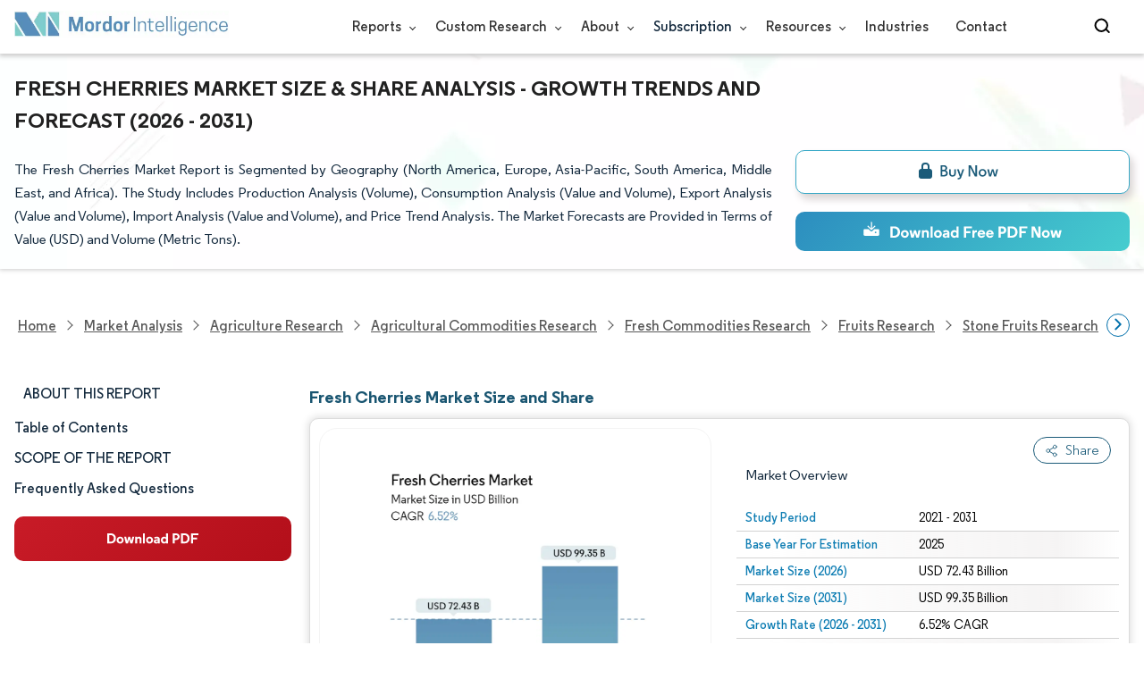

--- FILE ---
content_type: text/html; charset=utf-8
request_url: https://www.mordorintelligence.com/industry-reports/fresh-cherries-market
body_size: 30511
content:
<!DOCTYPE html><html lang="en"><head><meta charset="utf-8"><meta name="viewport" content="width=device-width,initial-scale=1,shrink-to-fit=no"><meta http-equiv="X-UA-Compatible" content="IE=Edge"><title>Fresh Cherries Market Size & Share Analysis Report 2026-2031</title><meta lang="en" name="keywords" content="Fresh Cherries Market, Fresh Cherries Market Size, Fresh Cherries Market Share, Fresh Cherries Market Analysis, Fresh Cherries Market Trends, Fresh Cherries Market Report, Fresh Cherries Market Research, Fresh CherriesIndustry, Fresh CherriesIndustry Report"><meta name="description" content="The Fresh Cherries Market worth USD 72.43 billion in 2026 is growing at a CAGR of 6.52% to reach USD 99.35 billion by 2031. The report offers latest trends, size, share, and industry overview."><link rel="canonical" href="https://www.mordorintelligence.com/industry-reports/fresh-cherries-market"><link rel="alternate" hreflang="x-default" href="https://www.mordorintelligence.com/industry-reports/fresh-cherries-market"><link rel="alternate" hreflang="en" href="https://www.mordorintelligence.com/industry-reports/fresh-cherries-market"><link rel="alternate" hreflang="ar" href="https://www.mordorintelligence.com/ar/industry-reports/fresh-cherries-market"><link rel="alternate" hreflang="zh-CN" href="https://www.mordorintelligence.com/zh-CN/industry-reports/fresh-cherries-market"><link rel="alternate" hreflang="fr" href="https://www.mordorintelligence.com/fr/industry-reports/fresh-cherries-market"><link rel="alternate" hreflang="de" href="https://www.mordorintelligence.com/de/industry-reports/fresh-cherries-market"><link rel="alternate" hreflang="ja" href="https://www.mordorintelligence.com/ja/industry-reports/fresh-cherries-market"><link rel="alternate" hreflang="pt" href="https://www.mordorintelligence.com/pt/industry-reports/fresh-cherries-market"><link rel="alternate" hreflang="ru" href="https://www.mordorintelligence.com/ru/industry-reports/fresh-cherries-market"><link rel="alternate" hreflang="es" href="https://www.mordorintelligence.com/es/industry-reports/fresh-cherries-market"><link rel="alternate" hreflang="vi" href="https://www.mordorintelligence.com/vi/industry-reports/fresh-cherries-market"><link rel="preload" href="/express-img/rd-background.webp" as="image" media="screen and (min-width: 501px)" fetchpriority="high"><link rel="preload" href="/express-img/rd-background_mobile.webp" media="screen and (max-width: 500px)" as="image" fetchpriority="high"><link rel="preload" media="screen and (min-width: 601px)" as="font" href="/express-fonts/Regular-Bold.woff2" type="font/woff2" crossorigin><link rel="preload" media="screen and (min-width: 601px)" as="font" href="/express-fonts/Regular-Medium.woff2" type="font/woff2" crossorigin><link rel="preload" media="screen and (min-width: 601px)" as="font" href="/express-fonts/Regular-Semibold.woff2" type="font/woff2" crossorigin><link rel="preload" media="screen and (min-width: 601px)" as="font" href="/express-fonts/Regular-Regular.woff2" type="font/woff2" crossorigin><link rel="preload" href="/v1.0.1/styles/test-flashrd.min.css" as="style"><link rel="preload" href="/v1.0.1/express-js/eventDrivenImports.js" as="script"><link rel="preload" href="/v1.0.1/express-js/nonAsyncJSLCP.min.js" as="script"><link rel="preload" href="/v1.0.1/express-js/deferJSLCPExtended.min.js" as="script"><link rel="preload" href="/v1.0.1/express-js/extended-rd-table.js" as="script"><link rel="preload" href="/v1.0.1/express-js/left-nav-extended.js" as="script"><link rel="preload" href="/v1.0.1/express-stylesheets/discount-banner.min.css" as="style"><link rel="preload" href="/v1.0.1/express-stylesheets/flashRdsStyles/extended-template.css" as="style"><link rel="preload" href="/v1.0.1/express-stylesheets/cta-variation.css" as="style"><link rel="icon" href="https://s3.mordorintelligence.com/favicon.ico" type="image/x-icon"><script src="/v1.0.1/express-js/eventDrivenImports.js" defer="defer"></script><meta property="og:title" content="Fresh Cherries Market Size & Share Analysis Report 2026-2031"><meta property="og:image" content="https://s3.mordorintelligence.com/production/fresh-cherries-market/market-snapshot.webp"><meta property="og:image:height" content="630"><meta property="og:image:width" content="1200"><meta property="og:description" content="The Fresh Cherries Market worth USD 72.43 billion in 2026 is growing at a CAGR of 6.52% to reach USD 99.35 billion by 2031. The report offers latest trends, size, share, and industry overview."><meta property="og:url" content="https://www.mordorintelligence.com/industry-reports/fresh-cherries-market"><meta property="og:type" content="website"><meta property="og:site_name" content="Mordor Intelligence"><meta name="twitter:card" content="summary_large_image"><meta name="twitter:site" content="@MordorIntel"><meta name="twitter:creator" content="MordorIntel"><meta name="twitter:url" content="https://www.mordorintelligence.com/industry-reports/fresh-cherries-market"><meta name="twitter:title" content="Fresh Cherries Market Size & Share Analysis Report 2026-2031"><meta name="twitter:description" content="The Fresh Cherries Market worth USD 72.43 billion in 2026 is growing at a CAGR of 6.52% to reach USD 99.35 billion by 2031. The report offers latest trends, size, share, and industry overview."><meta name="twitter:image" content="https://s3.mordorintelligence.com/production/fresh-cherries-market/market-snapshot.webp"><link rel="stylesheet" href="/v1.0.1/styles/test-flashrd.min.css"><link rel="stylesheet" href="/v1.0.1/express-stylesheets/discount-banner.min.css"><link rel="stylesheet" href="/v1.0.1/express-stylesheets/flashRdsStyles/extended-template.css"><link rel="stylesheet" href="https://www.mordorintelligence.com/v1.0.1/express-stylesheets/cta-variation.css"><style>h3{margin-top:.75rem}#main{margin-left:20px}.component p{text-align:justify}.component-11 ul{list-style:disc}</style><script data-cfasync="false" nonce="199ef6da-1a6d-44cb-b940-5d906e899058">try{(function(w,d){!function(j,k,l,m){if(j.zaraz)console.error("zaraz is loaded twice");else{j[l]=j[l]||{};j[l].executed=[];j.zaraz={deferred:[],listeners:[]};j.zaraz._v="5874";j.zaraz._n="199ef6da-1a6d-44cb-b940-5d906e899058";j.zaraz.q=[];j.zaraz._f=function(n){return async function(){var o=Array.prototype.slice.call(arguments);j.zaraz.q.push({m:n,a:o})}};for(const p of["track","set","debug"])j.zaraz[p]=j.zaraz._f(p);j.zaraz.init=()=>{var q=k.getElementsByTagName(m)[0],r=k.createElement(m),s=k.getElementsByTagName("title")[0];s&&(j[l].t=k.getElementsByTagName("title")[0].text);j[l].x=Math.random();j[l].w=j.screen.width;j[l].h=j.screen.height;j[l].j=j.innerHeight;j[l].e=j.innerWidth;j[l].l=j.location.href;j[l].r=k.referrer;j[l].k=j.screen.colorDepth;j[l].n=k.characterSet;j[l].o=(new Date).getTimezoneOffset();if(j.dataLayer)for(const t of Object.entries(Object.entries(dataLayer).reduce((u,v)=>({...u[1],...v[1]}),{})))zaraz.set(t[0],t[1],{scope:"page"});j[l].q=[];for(;j.zaraz.q.length;){const w=j.zaraz.q.shift();j[l].q.push(w)}r.defer=!0;for(const x of[localStorage,sessionStorage])Object.keys(x||{}).filter(z=>z.startsWith("_zaraz_")).forEach(y=>{try{j[l]["z_"+y.slice(7)]=JSON.parse(x.getItem(y))}catch{j[l]["z_"+y.slice(7)]=x.getItem(y)}});r.referrerPolicy="origin";r.src="/cdn-cgi/zaraz/s.js?z="+btoa(encodeURIComponent(JSON.stringify(j[l])));q.parentNode.insertBefore(r,q)};["complete","interactive"].includes(k.readyState)?zaraz.init():j.addEventListener("DOMContentLoaded",zaraz.init)}}(w,d,"zarazData","script");window.zaraz._p=async d$=>new Promise(ea=>{if(d$){d$.e&&d$.e.forEach(eb=>{try{const ec=d.querySelector("script[nonce]"),ed=ec?.nonce||ec?.getAttribute("nonce"),ee=d.createElement("script");ed&&(ee.nonce=ed);ee.innerHTML=eb;ee.onload=()=>{d.head.removeChild(ee)};d.head.appendChild(ee)}catch(ef){console.error(`Error executing script: ${eb}\n`,ef)}});Promise.allSettled((d$.f||[]).map(eg=>fetch(eg[0],eg[1])))}ea()});zaraz._p({"e":["(function(w,d){})(window,document)"]});})(window,document)}catch(e){throw fetch("/cdn-cgi/zaraz/t"),e;};</script></head><body><header id="header" class="site-header-wrapper"><div id="ct-pilot" class="container new-nav-container" style="height:60px"><div class="logo-nav-button"><button class="menu-toggle-button" style="margin-right:10px" aria-label="menu-toggle-icon"><span class="bar"></span> <span class="bar"></span> <span class="bar"></span></button> <a href="https://www.mordorintelligence.com" title="Go to Mordor's home page" aria-label="Visit Mordor's home page"><picture><source media="(max-width: 968px)" srcset="/express-img/optimize-imgs/mordor_mobile_logo.webp"><img alt="logo" class="mi-logo" loading="lazy" src="/express-img/optimize-imgs/mordor_logo_optimize.webp"></picture></a></div><nav id="navigations-bar" role="navigation" class="nav-items-container"><ul class="nav-items"><li class="nav-item has-dropdown store-item"><a href="https://www.mordorintelligence.com/market-analysis">Reports <span class="drop_arrow"></span></a><ul class="dropdown dropdown-big"><li class="dropdown-nav-item"><a href="https://www.mordorintelligence.com/market-analysis/aerospace-defense" target="_blank">Aerospace &amp; Defense</a></li><li class="dropdown-nav-item"><a href="https://www.mordorintelligence.com/market-analysis/agriculture" target="_blank">Agriculture</a></li><li class="dropdown-nav-item"><a href="https://www.mordorintelligence.com/market-analysis/animal-nutrition" target="_blank">Animal Nutrition &amp; Wellness</a></li><li class="dropdown-nav-item"><a href="https://www.mordorintelligence.com/market-analysis/automotive" target="_blank">Automotive</a></li><li class="dropdown-nav-item"><a href="https://www.mordorintelligence.com/market-analysis/chemicals-materials" target="_blank">Chemicals &amp; Materials</a></li><li class="dropdown-nav-item"><a href="https://www.mordorintelligence.com/market-analysis/consumer-goods-and-services" target="_blank">Consumer Goods and Services</a></li><li class="dropdown-nav-item"><a href="https://www.mordorintelligence.com/market-analysis/energy-power" target="_blank">Energy &amp; Power</a></li><li class="dropdown-nav-item"><a href="https://www.mordorintelligence.com/market-analysis/financial-services-and-investment-intelligence" target="_blank">Financial Services and Investment Intelligence</a></li><li class="dropdown-nav-item"><a href="https://www.mordorintelligence.com/market-analysis/food-beverage" target="_blank">Food &amp; Beverage</a></li><li class="dropdown-nav-item"><a href="https://www.mordorintelligence.com/market-analysis/healthcare" target="_blank">Healthcare</a></li><li class="dropdown-nav-item"><a href="https://www.mordorintelligence.com/market-analysis/home-property-improvement" target="_blank">Home and Property Improvement</a></li><li class="dropdown-nav-item"><a href="https://www.mordorintelligence.com/market-analysis/hospitality-and-tourism" target="_blank">Hospitality and Tourism</a></li><li class="dropdown-nav-item"><a href="https://www.mordorintelligence.com/market-analysis/logistics" target="_blank">Logistics</a></li><li class="dropdown-nav-item"><a href="https://www.mordorintelligence.com/market-analysis/manufacturing-products-and-services" target="_blank">Manufacturing Products and Services</a></li><li class="dropdown-nav-item"><a href="https://www.mordorintelligence.com/market-analysis/packaging" target="_blank">Packaging</a></li><li class="dropdown-nav-item"><a href="https://www.mordorintelligence.com/market-analysis/professional-and-commercial-services" target="_blank">Professional and Commercial Services</a></li><li class="dropdown-nav-item"><a href="https://www.mordorintelligence.com/market-analysis/real-estate-and-construction" target="_blank">Real Estate and Construction</a></li><li class="dropdown-nav-item"><a href="https://www.mordorintelligence.com/market-analysis/retail" target="_blank">Retail</a></li><li class="dropdown-nav-item"><a href="https://www.mordorintelligence.com/market-analysis/technology-media-and-telecom" target="_blank">Technology, Media and Telecom</a></li></ul></li><li class="nav-item has-dropdown has-mobile-dropdown store-item cr-items"><a href="https://www.mordorintelligence.com/custom-research">Custom Research <span class="drop_arrow"></span></a><ul class="dropdown mobile-dropdown cr-dropdown"><li class="dropdown-nav-item" style="width:270px;margin-bottom:6px"><div style="display:flex;align-items:center"><a href="https://www.mordorintelligence.com/custom-research" onclick='localStorage.setItem("tabId","Market & Industry Intelligence"),localStorage.setItem("scrollId","custom-research-offering")' target="_blank">Market & Industry Intelligence</a></div></li><li class="dropdown-nav-item" style="width:270px;margin-bottom:6px"><div style="display:flex;align-items:center"><a href="https://www.mordorintelligence.com/custom-research" onclick='localStorage.setItem("tabId","Customer & Partner Intelligence"),localStorage.setItem("scrollId","custom-research-offering")' target="_blank">Customer & Partner Intelligence</a></div></li><li class="dropdown-nav-item" style="width:270px;margin-bottom:6px"><div style="display:flex;align-items:center"><a href="https://www.mordorintelligence.com/custom-research" onclick='localStorage.setItem("tabId","Product & Pricing Insights"),localStorage.setItem("scrollId","custom-research-offering")' target="_blank">Product & Pricing Insights</a></div></li><li class="dropdown-nav-item" style="width:270px;margin-bottom:6px"><div style="display:flex;align-items:center"><a href="https://www.mordorintelligence.com/custom-research" onclick='localStorage.setItem("tabId","Competitive & Investment Intelligence"),localStorage.setItem("scrollId","custom-research-offering")' target="_blank">Competitive & Investment Intelligence</a></div></li><li class="dropdown-nav-item" style="width:270px;margin-bottom:4px"><div style="display:flex;align-items:center"><a href="https://www.mordorintelligence.com/custom-research" onclick='localStorage.setItem("tabId","Primary Research and Data Services"),localStorage.setItem("scrollId","custom-research-offering")' target="_blank">Primary Research and Data Services</a></div></li></ul><span class="mobile-drop drop_arrow"></span></li><li class="nav-item has-dropdown has-mobile-dropdown store-item about-items"><a href="https://www.mordorintelligence.com/about-us">About <span class="drop_arrow"></span></a><ul class="dropdown mobile-dropdown about-drowpdown" style="min-width:200px"><li class="dropdown-nav-item" style="margin-bottom:5px"><a href="https://www.mordorintelligence.com/about-us/our-team" target="_blank">Our Team</a></li><li class="dropdown-nav-item" style="margin-bottom:5px"><a href="https://www.mordorintelligence.com/about-us/clients" target="_blank">Our Clients</a></li><li class="dropdown-nav-item" style="margin-bottom:5px"><a href="https://www.mordorintelligence.com/about-us/partners" target="_blank">Our Partners</a></li><li class="dropdown-nav-item" style="margin-bottom:5px"><a href="https://www.mordorintelligence.com/about-us/media" target="_blank">Media</a></li><li class="dropdown-nav-item" style="margin-bottom:5px"><a href="https://www.mordorintelligence.com/about-us/csr" target="_blank">Social Responsibility</a></li><li class="dropdown-nav-item" style="margin-bottom:5px"><a href="https://www.mordorintelligence.com/about-us/awards" target="_blank">Awards &amp; Recognition</a></li><li class="dropdown-nav-item" style="margin-bottom:5px"><a href="https://www.mordorintelligence.com/about-us/faqs" target="_blank">FAQs</a></li><li class="dropdown-nav-item" style="margin-bottom:5px"><a href="https://www.mordorintelligence.com/careers" target="_blank">Careers</a></li></ul><span class="mobile-drop drop_arrow"></span></li><li class="nav-item has-dropdown has-mobile-dropdown store-item sbsc-items" style="font-family:regular_semibold">Subscription <span class="drop_arrow"></span><ul class="dropdown mobile-dropdown sbsc-dropdown" style="min-width:200px"><li class="dropdown-nav-item" style="margin-bottom:5px;width:230px"><a href="https://www.mordorintelligence.com/synapse?utm_source=top_navigation" target="_blank">Market Research Subscription</a></li><li class="dropdown-nav-item" style="margin-bottom:5px;width:230px"><a href="https://www.mordorintelligence.com/data-center-intelligence-database?utm_source=top_navigation" target="_blank">Data Center Intelligence</a></li></ul><span class="mobile-drop drop_arrow"></span></li><li class="nav-item has-dropdown has-mobile-dropdown store-item resource-items"><a href="https://www.mordorintelligence.com/signal">Resources <span class="drop_arrow"></span></a><ul class="dropdown mobile-dropdown resources-dropdown" style="min-width:200px"><li class="dropdown-nav-item" style="margin-bottom:5px"><a href="https://www.mordorintelligence.com/signal/insights" target="_blank">Insights</a></li><li class="dropdown-nav-item" style="margin-bottom:5px"><a href="https://www.mordorintelligence.com/signal/case-studies" target="_blank">Case Studies</a></li></ul><span class="mobile-drop drop_arrow"></span></li><li class="nav-item"><a href="https://www.mordorintelligence.com/industries" target="_blank">Industries</a></li><li class="nav-item"><a href="https://www.mordorintelligence.com/contact-us">Contact</a></li><li class="nav-item phone-no"><a href="tel:16177652493"><svg xmlns="http://www.w3.org/2000/svg" width="15" height="15" viewBox="0 0 24 24"><path d="M21.384,17.752a2.108,2.108,0,0,1-.522,3.359,7.543,7.543,0,0,1-5.476.642C10.5,20.523,3.477,13.5,2.247,8.614a7.543,7.543,0,0,1,.642-5.476,2.108,2.108,0,0,1,3.359-.522L8.333,4.7a2.094,2.094,0,0,1,.445,2.328A3.877,3.877,0,0,1,8,8.2c-2.384,2.384,5.417,10.185,7.8,7.8a3.877,3.877,0,0,1,1.173-.781,2.092,2.092,0,0,1,2.328.445Z"/></svg> +1 617-765-2493</a></li></ul></nav><div class="d-flex search-box"><input id="search" name="search" class="search-reports-input" placeholder="Search Reports..." autocomplete="off"> <button class="open-search-button" aria-label="Open-search" id="clicked-on-search" style="margin-right:10px;padding-top:14px"><span class="search_open_icon"></span></button> <button class="close-search-button" aria-label="Close-search"><svg width="16" height="16" viewBox="0 0 24 24" fill="none" xmlns="http://www.w3.org/2000/svg"><line x1="4" y1="4" x2="20" y2="20" stroke="black" stroke-width="3" stroke-linecap="round"></line><line x1="4" y1="20" x2="20" y2="4" stroke="black" stroke-width="3" stroke-linecap="round"></line></svg></button></div></div></header><script>document.addEventListener("DOMContentLoaded",function(){const e=document.querySelector(".menu-toggle-button"),t=document.querySelector(".search-box"),n=document.querySelector(".nav-items-container"),s=document.querySelector(".open-search-button"),o=document.querySelector(".close-search-button"),r=document.querySelector(".search-reports-input"),l=document.querySelectorAll(".mobile-drop"),d=document.querySelectorAll(".has-mobile-dropdown"),a=document.getElementsByClassName("dropdown"),i=e;i&&(i.setAttribute("aria-controls","main-navigation"),i.setAttribute("aria-expanded","false"),i.addEventListener("click",function(){const e="true"===i.getAttribute("aria-expanded");i.setAttribute("aria-expanded",String(!e))})),d[1].addEventListener("mouseenter",()=>{a[2].style.setProperty("display","flex","important")}),d[1].addEventListener("mouseleave",()=>{a[2].style.display="none"}),l[1].addEventListener("mouseenter",()=>{a[2].style.setProperty("display","flex","important")}),l[1].addEventListener("mouseleave",()=>{a[2].style.display="none"}),e.addEventListener("click",()=>{e.classList.toggle("active"),n.classList.toggle("active"),"none"===t.style.display?t.style.display="block":t.style.display="none"}),e.addEventListener("keydown",t=>{"Enter"!==t.key&&" "!==t.key||(t.preventDefault(),e.click())}),s.addEventListener("click",()=>{r.classList.add("active"),s.style.display="none",o.style.display="inline",r.focus()}),o.addEventListener("click",()=>{r.classList.remove("active"),s.style.display="inline",o.style.display="none",r.value=""}),document.addEventListener("click",e=>{r.contains(e.target)||s.contains(e.target)||o.contains(e.target)||(r.classList.remove("active"),s.style.display="inline",o.style.display="none",r.value="")});const c=document.querySelector(".cr-items"),y=document.querySelector(".cr-dropdown");c.addEventListener("mouseenter",()=>{y.style.setProperty("display","flex","important")}),c.addEventListener("mouseleave",()=>{y.style.display="none"});const u=document.querySelector(".resource-items"),m=document.querySelector(".resources-dropdown");u.addEventListener("mouseenter",()=>{m.style.setProperty("display","flex","important")}),u.addEventListener("mouseleave",()=>{m.style.display="none"});const p=document.querySelector(".sbsc-items"),v=document.querySelector(".sbsc-dropdown");p.addEventListener("mouseenter",()=>{v.style.setProperty("display","flex","important")}),p.addEventListener("mouseleave",()=>{v.style.display="none"})})</script><div class="flex rd-heading-section rd-banner"><div class="flex container rd-header"><div class="flex intro-info"><h1 class="report-title">Fresh Cherries Market Size & Share Analysis - Growth Trends and Forecast (2026 - 2031)</h1><p class="short-description">The Fresh Cherries Market Report is Segmented by Geography (North America, Europe, Asia-Pacific, South America, Middle East, and Africa). The Study Includes Production Analysis (Volume), Consumption Analysis (Value and Volume), Export Analysis (Value and Volume), Import Analysis (Value and Volume), and Price Trend Analysis. The Market Forecasts are Provided in Terms of Value (USD) and Volume (Metric Tons).</p><div class="flex report-action-buttons"></div></div></div><div class="bottom-shadow"></div></div><style>.breadcrumb-wrapper{max-width:1280px;display:flex;align-items:center;position:relative;margin-bottom:1rem!important;margin-top:-2rem!important;padding:0 1rem!important}.breadcrumb-container{display:flex;align-items:center;gap:8px;overflow-x:auto;white-space:nowrap;scroll-behavior:smooth;scrollbar-width:none;-ms-overflow-style:none;flex:1;flex-wrap:nowrap;justify-content:start!important;margin-bottom:0!important;margin-top:0!important;padding:0!important}.breadcrumb-container::-webkit-scrollbar{display:none}.breadcrumb_arrow{flex-shrink:0}.breadcrumb-btn{background:#fff;cursor:pointer;padding:0!important;font-size:14px;user-select:none;display:none;border:1px solid rgb(0 111 171);border-radius:50%;width:26px;height:26px}.breadcrumb-btn.left{margin-right:.5rem!important}.breadcrumb-btn.right{margin-left:.5rem!important}.breadcrumb-btn svg{margin:0!important}.breadcrumb-btn:hover{background:#f3f4f6}</style><div class="breadcrumb-wrapper container mx-auto"><button class="breadcrumb-btn left" aria-label="Scroll left"><svg xmlns="http://www.w3.org/2000/svg" width="22" height="22" viewBox="0 0 24 24" fill="none" stroke="currentColor" stroke-width="2" stroke-linecap="round" stroke-linejoin="round" class="lucide lucide-chevron-left text-Primary-Blue-950" aria-hidden="true" style="color:rgb(0 111 171)"><path d="m15 18-6-6 6-6"></path></svg></button><nav role="navigation" aria-label="Breadcrumb" class="breadcrumb-container container mx-auto breadcrumb"><a href="https://www.mordorintelligence.com" target="_blank"><span>Home</span></a> <span class="breadcrumb_arrow"></span> <a href="https://www.mordorintelligence.com/market-analysis" target="_blank"><span>Market Analysis</span> </a><span class="breadcrumb_arrow"></span> <a href="https://www.mordorintelligence.com/market-analysis/agriculture" target="_blank"><span>Agriculture Research </span></a><span class="breadcrumb_arrow"></span> <a href="https://www.mordorintelligence.com/market-analysis/agricultural-commodities" target="_blank"><span>Agricultural Commodities Research </span></a><span class="breadcrumb_arrow"></span> <a href="https://www.mordorintelligence.com/market-analysis/fresh-commodities" target="_blank"><span>Fresh Commodities Research </span></a><span class="breadcrumb_arrow"></span> <a href="https://www.mordorintelligence.com/market-analysis/fruits" target="_blank"><span>Fruits Research </span></a><span class="breadcrumb_arrow"></span> <a href="https://www.mordorintelligence.com/market-analysis/stone-fruits" target="_blank"><span>Stone Fruits Research </span></a><span class="breadcrumb_arrow"></span> <a href="https://www.mordorintelligence.com/market-analysis/cherries" target="_blank"><span>Cherries Research </span></a><span class="breadcrumb_arrow"></span> <a href="https://www.mordorintelligence.com/industry-reports/fresh-cherries-market" target="_blank"><span class="last">Fresh Cherries Market</span></a></nav><button class="breadcrumb-btn right" aria-label="Scroll right"><svg xmlns="http://www.w3.org/2000/svg" width="22" height="22" viewBox="0 0 24 24" fill="none" stroke="currentColor" stroke-width="2" stroke-linecap="round" stroke-linejoin="round" class="lucide lucide-chevron-right text-Primary-Blue-950" aria-hidden="true" style="color:rgb(0 111 171)"><path d="m9 18 6-6-6-6"></path></svg></button></div><script>const breadcrumb=document.querySelector(".breadcrumb-container"),leftBtn=document.querySelector(".breadcrumb-btn.left"),rightBtn=document.querySelector(".breadcrumb-btn.right"),SCROLL_AMOUNT=200;function updateBreadcrumbArrows(){const e=breadcrumb.scrollLeft<=10,r=Math.ceil(breadcrumb.scrollLeft+breadcrumb.clientWidth)>=breadcrumb.scrollWidth-1;leftBtn.style.display=e?"none":"block",rightBtn.style.display=r?"none":"block"}leftBtn.addEventListener("click",()=>{breadcrumb.scrollBy({left:-200,behavior:"smooth"})}),rightBtn.addEventListener("click",()=>{breadcrumb.scrollBy({left:200,behavior:"smooth"})}),breadcrumb.addEventListener("scroll",updateBreadcrumbArrows),window.addEventListener("load",()=>{breadcrumb.scrollLeft=0,updateBreadcrumbArrows()}),window.addEventListener("resize",updateBreadcrumbArrows)</script><div id="container" class="container flex justify-between align-start main-container-wrapper"><aside class="toc-navigation flex-25"><nav role="navigation" class="rd-page-navigation"><ul class="main-nav-list"><li><span class="about-report-link" style="font-family:regular_semibold">About This Report</span><ul class="about-report-menu"><li class="nav-links-rd" data-section="market_snapshot">Market Size & Share</li><li class="nav-links-rd" data-section="market_overview">Market Analysis</li><li class="nav-links-rd" data-section="key_market_trends">Trends and Insights</li><li class="nav-links-rd" data-section="geography_analysis">Geography Analysis</li><li class="nav-links-rd" data-section="recent_developments">Industry Developments</li></ul></li><li class="nav-links-rd" id="clicked-on-toc" style="font-family:regular_semibold" data-section="table-of-content-section">Table of Contents</li><li class="nav-links-rd" style="font-family:regular_semibold;margin-top:10px" data-section="scope-of-the-report-section">SCOPE OF THE REPORT</li><li class="nav-links-rd" style="font-family:regular_semibold;margin-top:10px" data-section="frequently-asked-questions-section">Frequently Asked Questions</li></ul><button class="sfs-btn rs-pop ds-top-bt rd-nav-frm dsd-mobile abndn-frm-op cta-button" data-target-frm="#DFSD" aria-label="ds-left" data-but-type="mss" id="ds-left" style="height:50px"><span style="font-size:16px;font-family:regular_bold;font-weight:300" class="top-text"><img src="/express-img/images/mobile/dp.svg" loading="lazy" class="skip-context"></span></button></nav></aside><main role="main" id="main" class="flex-74"><section id="market_snapshot" class="component component-1" style="position:relative"><div class="no-parent-child"><h2 id="component-heading-1" class="component-heading margin">Fresh Cherries Market Size and Share</h2></div><div id="component-1" class="market-snapshot-wrapper flex justify-between align-stretch"><div class="overview-points-list flex-49 share-feature-end"><p class="market-snapshot-table-heading" role="heading" aria-level="3">Market Overview</p><table style="width:100%" class="table-top-no-margin"><tbody><tr class="overview-points"><th class="overview-label" scope="row">Study Period</th><td class="overview-value">2021 - 2031</td></tr><tr class="overview-points"><th class="overview-label" scope="row">Base Year For Estimation</th><td class="overview-value">2025</td></tr><tr class="overview-points"><th class="overview-label" scope="row">Market Size (2026)</th><td class="overview-value">USD 72.43 Billion</td></tr><tr class="overview-points"><th class="overview-label" scope="row">Market Size (2031)</th><td class="overview-value">USD 99.35 Billion</td></tr><tr class="overview-points"><th class="overview-label" scope="row">Growth Rate (2026 - 2031)</th><td class="overview-value">6.52% CAGR</td></tr><tr class="overview-points"><th class="overview-label" scope="row">Fastest Growing Market</th><td class="overview-value">South America</td></tr><tr class="overview-points"><th class="overview-label" scope="row">Largest Market</th><td class="overview-value">Asia Pacific</td></tr></tbody></table></div><figure class="market-summary-graph flex-49" style="flex-direction:column;align-items:center"><picture class="embed-code-context"><source type="image/webp" media="(min-width: 1500px)" srcset="https://s3.mordorintelligence.com/fresh-cherries-market/fresh-cherries-market-size-image-1767808536671.webp"><source type="image/webp" media="(min-width: 1220px)" srcset="https://s3.mordorintelligence.com/fresh-cherries-market/fresh-cherries-market-size-image-1767808536671.webp"><source type="image/webp" media="(min-width: 768px)" srcset="https://s3.mordorintelligence.com/fresh-cherries-market/fresh-cherries-market-size-image-1767808536671.webp"><source type="image/webp" media="(min-width: 1px)" srcset="https://s3.mordorintelligence.com/fresh-cherries-market/fresh-cherries-market-size-image-1767808536671.webp"><img class="rd-img market-size-graph" id="market-summary-graph-image" loading="lazy" width="300" height="390" style="object-fit:contain" src="https://s3.mordorintelligence.com/fresh-cherries-market/fresh-cherries-market-size-image-1767808536671.webp" alt="Fresh Cherries Market (2025 - 2030)"></picture><figcaption class="cc-attribution mt-1 visually-hidden" style="margin-top:10px;font-size:12px;padding:0 10px 10px">Image © Mordor Intelligence. Reuse requires attribution under CC BY 4.0.</figcaption></figure></div></section><div id="interactive-market-size-skeleton"></div><section id="market_overview" class="component component-2 dscnt-bn-show-trigger"><h2 class="component-heading-2 component-heading">Fresh Cherries Market Analysis by Mordor Intelligence</h2><p></p><p class="component-subheading"></p><p>The fresh cherries market was valued at USD 68 billion in 2025 and estimated to grow from USD 72.43 billion in 2026 to reach USD 99.35 billion by 2031, at a CAGR of 6.52% during the forecast period (2026-2031). Rising demand for nutrient-dense fresh fruit snacks, an ever-widening export pipeline, and rapid improvements in post-harvest handling underpin this growth trajectory. High-density orchard systems, controlled-atmosphere logistics, and AI-enabled optical sorters are pushing both yield and quality frontiers, allowing growers to capture price premiums even in volatile seasons. Asia-Pacific remains the consumption fulcrum, while South America, led by Chile, delivers the fastest value growth. Across most producing regions, government incentives and research grants are accelerating cold-chain investments that safeguard fruit integrity during long transit windows.</p><div class="key-take-ways-wrap"><p class="component-subheading">Key Report Takeaways</p><ul><li>By geography, Asia-Pacific held a 42.10% of the fresh cherries market share in 2025, and South America is projected to record an 8.15% CAGR through 2031.</li></ul></div><p class="analysis-note" style="margin-top:10px">Note: Market size and forecast figures in this report are generated using Mordor Intelligence’s proprietary estimation framework, updated with the latest available data and insights as of January 2026.</p></section><section id="key_market_trends" class="component component-3"><h2 class="component-heading-3 component-heading">Global Fresh Cherries Market Trends and Insights</h2><div class="table-container mt-5 unconventional-table-container"><div class="table-responsive table-responsive-extended align-note-source-left"><p role="heading" aria-level="3" class="extended-table-heading">Drivers Impact Analysis</p><table class="impact-table" id="drivers-impact-analysis-77"><thead><tr><th class="table-data-head" scope="col">Driver</th><th class="table-data-head" scope="col">(~) % Impact on CAGR Forecast</th><th class="table-data-head" scope="col">Geographic Relevance</th><th class="table-data-head" scope="col">Impact Timeline</th></tr></thead><tbody><tr class="driver accordion-row accodion-row-77 active"><td data-label="
   Driver
   " class="accordion-toogle-action"><span class="accordion-toggle"><span>Rising consumer preference for nutrient-rich fresh fruit snacks </span><span class="accordion-icon"><svg xmlns="http://www.w3.org/2000/svg" xml:space="preserve" width="18" height="18" x="0" y="0" version="1.1" viewBox="0 0 512 512"><path fill="#A5BDD2" d="M98.9 184.7l1.8 2.1 136 156.5c4.6 5.3 11.5 8.6 19.2 8.6 7.7 0 14.6-3.4 19.2-8.6L411 187.1l2.3-2.6c1.7-2.5 2.7-5.5 2.7-8.7 0-8.7-7.4-15.8-16.6-15.8H112.6c-9.2 0-16.6 7.1-16.6 15.8 0 3.3 1.1 6.4 2.9 8.9z"></path></svg></span></span></td><td data-label="(~) % Impact on CAGR Forecast"><span>+1.2%</span></td><td data-label="
   Geographic Relevance
   "><span>Global, with strongest impact in North America and Asia-Pacific</span></td><td data-label="
   Impact Timeline
   "><span>Medium term (2-4 years)</span></td></tr><tr class="driver accordion-row accodion-row-77"><td data-label="
   Driver
   " class="accordion-toogle-action"><span class="accordion-toggle"><span>Expanding export demand </span><span class="accordion-icon"><svg xmlns="http://www.w3.org/2000/svg" xml:space="preserve" width="18" height="18" x="0" y="0" version="1.1" viewBox="0 0 512 512"><path fill="#A5BDD2" d="M98.9 184.7l1.8 2.1 136 156.5c4.6 5.3 11.5 8.6 19.2 8.6 7.7 0 14.6-3.4 19.2-8.6L411 187.1l2.3-2.6c1.7-2.5 2.7-5.5 2.7-8.7 0-8.7-7.4-15.8-16.6-15.8H112.6c-9.2 0-16.6 7.1-16.6 15.8 0 3.3 1.1 6.4 2.9 8.9z"></path></svg></span></span></td><td data-label="(~) % Impact on CAGR Forecast"><span>+1.8%</span></td><td data-label="
   Geographic Relevance
   "><span>Global, particularly Chile to China, the U.S. to Canada and Asia</span></td><td data-label="
   Impact Timeline
   "><span>Long term (≥ 4 years)</span></td></tr><tr class="driver accordion-row accodion-row-77"><td data-label="
   Driver
   " class="accordion-toogle-action"><span class="accordion-toggle"><span>Government subsidies and R&D support for post-harvest infrastructure </span><span class="accordion-icon"><svg xmlns="http://www.w3.org/2000/svg" xml:space="preserve" width="18" height="18" x="0" y="0" version="1.1" viewBox="0 0 512 512"><path fill="#A5BDD2" d="M98.9 184.7l1.8 2.1 136 156.5c4.6 5.3 11.5 8.6 19.2 8.6 7.7 0 14.6-3.4 19.2-8.6L411 187.1l2.3-2.6c1.7-2.5 2.7-5.5 2.7-8.7 0-8.7-7.4-15.8-16.6-15.8H112.6c-9.2 0-16.6 7.1-16.6 15.8 0 3.3 1.1 6.4 2.9 8.9z"></path></svg></span></span></td><td data-label="(~) % Impact on CAGR Forecast"><span>+0.9%</span></td><td data-label="
   Geographic Relevance
   "><span>North America, Europe, and emerging South American markets</span></td><td data-label="
   Impact Timeline
   "><span>Long term (≥ 4 years)</span></td></tr><tr class="driver accordion-row accodion-row-77"><td data-label="
   Driver
   " class="accordion-toogle-action"><span class="accordion-toggle"><span>Proliferation of high-density orchard systems boosting yield</span> <span class="accordion-icon"><svg xmlns="http://www.w3.org/2000/svg" xml:space="preserve" width="18" height="18" x="0" y="0" version="1.1" viewBox="0 0 512 512"><path fill="#A5BDD2" d="M98.9 184.7l1.8 2.1 136 156.5c4.6 5.3 11.5 8.6 19.2 8.6 7.7 0 14.6-3.4 19.2-8.6L411 187.1l2.3-2.6c1.7-2.5 2.7-5.5 2.7-8.7 0-8.7-7.4-15.8-16.6-15.8H112.6c-9.2 0-16.6 7.1-16.6 15.8 0 3.3 1.1 6.4 2.9 8.9z"></path></svg></span></span></td><td data-label="(~) % Impact on CAGR Forecast"><span>+1.4%</span></td><td data-label="
   Geographic Relevance
   "><span>Global, with early adoption in the Pacific Northwest and Chile</span></td><td data-label="
   Impact Timeline
   "><span>Medium term (2-4 years)</span></td></tr><tr class="driver accordion-row accodion-row-77"><td data-label="
   Driver
   " class="accordion-toogle-action"><span class="accordion-toggle"><span>Adoption of optical sorting and AI-grading reduces waste </span><span class="accordion-icon"><svg xmlns="http://www.w3.org/2000/svg" xml:space="preserve" width="18" height="18" x="0" y="0" version="1.1" viewBox="0 0 512 512"><path fill="#A5BDD2" d="M98.9 184.7l1.8 2.1 136 156.5c4.6 5.3 11.5 8.6 19.2 8.6 7.7 0 14.6-3.4 19.2-8.6L411 187.1l2.3-2.6c1.7-2.5 2.7-5.5 2.7-8.7 0-8.7-7.4-15.8-16.6-15.8H112.6c-9.2 0-16.6 7.1-16.6 15.8 0 3.3 1.1 6.4 2.9 8.9z"></path></svg></span></span></td><td data-label="(~) % Impact on CAGR Forecast"><span>+0.8%</span></td><td data-label="
   Geographic Relevance
   "><span>Developed markets: North America, Europe, Australia</span></td><td data-label="
   Impact Timeline
   "><span>Short term (≤ 2 years)</span></td></tr><tr class="driver accordion-row accodion-row-77"><td data-label="
   Driver
   " class="accordion-toogle-action"><span class="accordion-toggle"><span>Premium varietal branding unlocking price premiums </span><span class="accordion-icon"><svg xmlns="http://www.w3.org/2000/svg" xml:space="preserve" width="18" height="18" x="0" y="0" version="1.1" viewBox="0 0 512 512"><path fill="#A5BDD2" d="M98.9 184.7l1.8 2.1 136 156.5c4.6 5.3 11.5 8.6 19.2 8.6 7.7 0 14.6-3.4 19.2-8.6L411 187.1l2.3-2.6c1.7-2.5 2.7-5.5 2.7-8.7 0-8.7-7.4-15.8-16.6-15.8H112.6c-9.2 0-16.6 7.1-16.6 15.8 0 3.3 1.1 6.4 2.9 8.9z"></path></svg></span></span></td><td data-label="(~) % Impact on CAGR Forecast"><span>+0.6%</span></td><td data-label="
   Geographic Relevance
   "><span>North America, Europe, select Asian markets</span></td><td data-label="
   Impact Timeline
   "><span>Medium term (2-4 years)</span></td></tr></tbody><tfoot><tr class="table-source table-note-source table-text-align-left" style="border:none"><td colspan="4"><small>Source: Mordor Intelligence</small></td></tr></tfoot></table></div></div><p class="component-subheading">Rising Consumer Preference for Nutrient-Rich Fresh Fruit Snacks</p><p>Retail shoppers are trading processed snacks for antioxidant-rich cherries, turning impulse displays into margin centers for retailers. The nutritional profile of cherries, rich in antioxidants and anti-inflammatory compounds, aligns with growing wellness trends, particularly among empty-nesters and health-conscious demographics. U.S. consumer polling shows quality and taste outrank price, yet volumes dip once retail labels<sup id="sup-666652" class="citation-tooltip" aria-label="Thurlby, Melissa, “US Consumer Study Ranks Quality First, but Price Is Still the Most Relevant Value,” Cherry Times, cherrytimes.it">[1]<span class="tooltip-text">Thurlby, Melissa, “US Consumer Study Ranks Quality First, but Price Is Still the Most Relevant Value,” Cherry Times, cherrytimes.it</span></sup>. Health-oriented marketing, such as the Northwest Cherry Growers’ campaign, garnered millions of media impressions during the 2024 Paris Olympics, reinforcing cherries’ superfood credentials. Empty-nesters and wellness-focused millennials drive this shift, and an uptick in organic supply from firms like Stemilt is widening assortment depth. The trend is global, but its pull is most pronounced in metropolitan North America and Asia-Pacific, where retailers leverage front-of-store bins for impulse conversion.</p><p class="component-subheading">Expanding Export Demand</p><p>China’s appetite anchors the long-haul trade, with imports on track in 2025/26, an unprecedented tenth straight annual increase. Chile commands a major share in Southern Hemisphere shipments and in 2023 exports despite oversupply headwinds. Spain’s new phytosanitary protocol, signed in April 2025, grants it a foothold in China, partially diluting Chile’s dominance. Cold treatment and controlled-atmosphere containers are now non-negotiable capabilities for exporters serving 20-day ocean transit lanes into Asia. Tariff uncertainty lingers for U.S. growers, but resumed access in 2025 lifted Pacific Northwest planting confidence.</p><p class="component-subheading">Government Subsidies and R&amp;D Support for Post-Harvest Infrastructure</p><p>Public funding initiatives are accelerating agricultural modernization across North America. The U.S. Foreign Agricultural Service allocated new funding for horticultural export promotion in 2025. Mexico experienced significant growth in protected-agriculture acreage following increased government support budgets in the billions. Academic research demonstrates that targeted financial assistance reduces the cost premium associated with organic farming, increasing retailer adoption rates. The Washington State Fruit Commission established dedicated federal advocacy programs, highlighting the connection between policy initiatives and export market development. Studies confirm that government subsidies effectively promote organic farming adoption by reducing the social responsibility premiums that retailers must bear.</p><p class="component-subheading">Proliferation of High-Density Orchard Systems Boosting Yield</p><p>High-density blocks often topping 500 trees per hectare lift outputs to 15 tons/hectare versus 9.5 tons/hectare in conventional layouts, despite capex almost doubling to USD 59,400 per hectare. Pacific Northwest growers trial dwarfing rootstocks like Gisela for pedestrian harvest and compatibility with over-row platforms<sup id="sup-946679" class="citation-tooltip" aria-label="Long, Lynn, “Growers Adjusting Methods for High-Density Cherries,” Oregon State University Extension Service, extension.oregonstate.edu">[2]<span class="tooltip-text">Long, Lynn, “Growers Adjusting Methods for High-Density Cherries,” Oregon State University Extension Service, extension.oregonstate.edu</span></sup>. Italy’s Super Slender Axe on Gisela 6 yields larger fruit and earlier production but demands trellis investments. Net Present Value comparisons still favor denser systems, delivering across protective-covered sites. Added benefits include uniform color and quicker ROI as trees bear commercially in year three.</p><div class="table-container mt-5 unconventional-table-container"><div class="table-responsive table-responsive-extended align-note-source-left"><p role="heading" aria-level="3" class="extended-table-heading">Restraints Impact Analysis</p><table class="impact-table" id="restraints-impact-analysis-35"><thead><tr><th class="table-data-head" scope="col">Restraint</th><th class="table-data-head" scope="col">(~)% Impact on CAGR Forecast</th><th class="table-data-head" scope="col">Geographic Relevance</th><th class="table-data-head" scope="col">Impact Timeline</th></tr></thead><tbody><tr class="driver accordion-row accodion-row-35 active"><td data-label="
   Restraint
   " class="accordion-toogle-action"><span class="accordion-toggle"><span>Climate-induced crop losses </span><span class="accordion-icon"><svg xmlns="http://www.w3.org/2000/svg" xml:space="preserve" width="18" height="18" x="0" y="0" version="1.1" viewBox="0 0 512 512"><path fill="#A5BDD2" d="M98.9 184.7l1.8 2.1 136 156.5c4.6 5.3 11.5 8.6 19.2 8.6 7.7 0 14.6-3.4 19.2-8.6L411 187.1l2.3-2.6c1.7-2.5 2.7-5.5 2.7-8.7 0-8.7-7.4-15.8-16.6-15.8H112.6c-9.2 0-16.6 7.1-16.6 15.8 0 3.3 1.1 6.4 2.9 8.9z"></path></svg></span></span></td><td data-label="(~)% Impact on CAGR Forecast"><span>-1.6%</span></td><td data-label="
   Geographic Relevance
   "><span>Global, with severe impacts in Turkey, Michigan, and Eastern Europe</span></td><td data-label="
   Impact Timeline
   "><span>Short term (≤ 2 years)</span></td></tr><tr class="driver accordion-row accodion-row-35"><td data-label="
   Restraint
   " class="accordion-toogle-action"><span class="accordion-toggle"><span>Price volatility from supply-demand imbalance </span><span class="accordion-icon"><svg xmlns="http://www.w3.org/2000/svg" xml:space="preserve" width="18" height="18" x="0" y="0" version="1.1" viewBox="0 0 512 512"><path fill="#A5BDD2" d="M98.9 184.7l1.8 2.1 136 156.5c4.6 5.3 11.5 8.6 19.2 8.6 7.7 0 14.6-3.4 19.2-8.6L411 187.1l2.3-2.6c1.7-2.5 2.7-5.5 2.7-8.7 0-8.7-7.4-15.8-16.6-15.8H112.6c-9.2 0-16.6 7.1-16.6 15.8 0 3.3 1.1 6.4 2.9 8.9z"></path></svg></span></span></td><td data-label="(~)% Impact on CAGR Forecast"><span>-1.1%</span></td><td data-label="
   Geographic Relevance
   "><span>Global, particularly affecting export-dependent regions</span></td><td data-label="
   Impact Timeline
   "><span>Medium term (2-4 years)</span></td></tr><tr class="driver accordion-row accodion-row-35"><td data-label="
   Restraint
   " class="accordion-toogle-action"><span class="accordion-toggle"><span>Labor shortages during peak harvest window </span><span class="accordion-icon"><svg xmlns="http://www.w3.org/2000/svg" xml:space="preserve" width="18" height="18" x="0" y="0" version="1.1" viewBox="0 0 512 512"><path fill="#A5BDD2" d="M98.9 184.7l1.8 2.1 136 156.5c4.6 5.3 11.5 8.6 19.2 8.6 7.7 0 14.6-3.4 19.2-8.6L411 187.1l2.3-2.6c1.7-2.5 2.7-5.5 2.7-8.7 0-8.7-7.4-15.8-16.6-15.8H112.6c-9.2 0-16.6 7.1-16.6 15.8 0 3.3 1.1 6.4 2.9 8.9z"></path></svg></span></span></td><td data-label="(~)% Impact on CAGR Forecast"><span>-0.9%</span></td><td data-label="
   Geographic Relevance
   "><span>North America, Europe, with emerging concerns in Australia</span></td><td data-label="
   Impact Timeline
   "><span>Short term (≤ 2 years)</span></td></tr><tr class="driver accordion-row accodion-row-35"><td data-label="
   Restraint
   " class="accordion-toogle-action"><span class="accordion-toggle"><span>Phytosanitary import barriers </span><span class="accordion-icon"><svg xmlns="http://www.w3.org/2000/svg" xml:space="preserve" width="18" height="18" x="0" y="0" version="1.1" viewBox="0 0 512 512"><path fill="#A5BDD2" d="M98.9 184.7l1.8 2.1 136 156.5c4.6 5.3 11.5 8.6 19.2 8.6 7.7 0 14.6-3.4 19.2-8.6L411 187.1l2.3-2.6c1.7-2.5 2.7-5.5 2.7-8.7 0-8.7-7.4-15.8-16.6-15.8H112.6c-9.2 0-16.6 7.1-16.6 15.8 0 3.3 1.1 6.4 2.9 8.9z"></path></svg></span></span></td><td data-label="(~)% Impact on CAGR Forecast"><span>-0.7%</span></td><td data-label="
   Geographic Relevance
   "><span>Global trade corridors, particularly U.S.-Canada and EU-third country trade</span></td><td data-label="
   Impact Timeline
   "><span>Medium term (2-4 years)</span></td></tr></tbody><tfoot><tr class="table-source table-note-source table-text-align-left" style="border:none"><td colspan="4"><small>Source: Mordor Intelligence</small></td></tr></tfoot></table></div></div><p class="component-subheading">Climate-Induced Crop Losses</p><p>Climate change impacts extend beyond immediate crop losses to affect post-harvest physiology, with research in Chile showing that increasing temperatures and heatwaves stress cherry trees during critical reserve accumulation and flower differentiation phases. Research out of Chile warns that warming trends disrupt winter chill fulfillment, imperiling late cultivars by 2050. Growers now pivot to resilient genetics, retractable roof systems, and protective netting, but the capital burden weighs on smaller orchards. Consequently, regional supply volatility amplifies price swings and complicates forward-contract planning for packers.</p><p class="component-subheading">Price Volatility from Supply-Demand Imbalance</p><p>Market price instability affects cherry industry profitability, as oversupply conditions create financial pressure on growers across major producing regions. Northwest U.S. growers experienced margin compression in 2023 when California's extended harvest period delayed profitable sales beyond the July 4 peak season. Chile's record export volumes to China during the 2024/25 season led to declining FOB prices. Dole plc reported lower pricing for cherries and other southern hemisphere exports in Q1 2025, resulting in decreased segment performance despite higher volumes.&nbsp;</p></section><section id="geography_analysis" class="component component-5"><h2 class="component-heading-5 component-heading">Geography Analysis</h2><p class="component-subheading"></p><p>Asia-Pacific commanded 42.10% of the fresh cherries market share in 2025. China alone produced a good volume of cherries in the 2024/25 season and is on pace to import in 2025/26, a rare dual-role dynamic fueling intraregional trade. Government subsidies that reward mountain cultivation and cultivar re-grafting keep planted area climbing, while e-commerce platforms unlock lower-tier cities. Rising disposable incomes and health consciousness support sustained demand for both conventional and organic fruit. </p><p>South America posts the fastest regional value acceleration, with an 8.15% CAGR projected through 2031 in the fresh cherries market. High-density plantings and robust cold-chain capacity uphold quality during the 20-plus-day voyage to China. Argentina and Brazil remain niche contributors but benefit from Chilean spillover expertise in tunnel covers and predictive irrigation. Currency weakness in both countries could enlarge their export pipeline once phytosanitary clearances mature.</p><p>North America balances robust Pacific Northwest output with Midwest climate volatility. Exports are split among Canada, South Korea, and China. Europe experiences moderate growth tempered by production challenges and evolving trade relationships, with consumption rising despite declining domestic production in key countries. Labor shortages continue to affect harvest operations, though automation initiatives are progressing.</p><figure class="img-section"><picture class="embed-code-context"><source type="image/webp" media="(min-width: 1500px)" srcset="https://s3.mordorintelligence.com/fresh-cherries-market/fresh-cherries-market-Fresh-Cherries-Market-CAGR--Growth-Rate-by-Region-2026---2031-1767800720262.webp"><source type="image/webp" media="(min-width: 1220px)" srcset="https://s3.mordorintelligence.com/fresh-cherries-market/fresh-cherries-market-Fresh-Cherries-Market-CAGR--Growth-Rate-by-Region-2026---2031-1767800720262.webp"><source type="image/webp" media="(min-width: 768px)" srcset="https://s3.mordorintelligence.com/fresh-cherries-market/fresh-cherries-market-Fresh-Cherries-Market-CAGR--Growth-Rate-by-Region-2026---2031-1767800720262.webp"><source type="image/webp" media="(min-width: 1px)" srcset="https://s3.mordorintelligence.com/fresh-cherries-market/fresh-cherries-market-Fresh-Cherries-Market-CAGR--Growth-Rate-by-Region-2026---2031-1767800720262.webp"><img loading="lazy" class="full-width" src="https://s3.mordorintelligence.com/fresh-cherries-market/fresh-cherries-market-Fresh-Cherries-Market-CAGR--Growth-Rate-by-Region-2026---2031-1767800720262.webp" width="730" height="360" style="object-fit:contain" alt="Fresh Cherries Market CAGR (%), Growth Rate by Region"></picture><figcaption class="cc-attribution mt-1 visually-hidden" style="margin-top:10px;font-size:12px;padding:0 10px 10px">Image © Mordor Intelligence. Reuse requires attribution under CC BY 4.0.</figcaption></figure><div class="cst-rc dsd-mobile flex justify-between align-center section-cta cta-wrap abndn-frm-op cta-button" data-target-frm="#DFSD" data-toggle="modal" data-target="#dsmd" id="geo-trn"><div class="cst-rl flex justify-center align-center flex-70 cta-3-start"><svg xmlns="http://www.w3.org/2000/svg" width="20" height="20" viewBox="0 0 256 256"><rect width="256" height="256" fill="none"></rect><path fill="#B4311C" d="M122.34326,133.65723c.02588.02588.05469.04785.08106.07324.16211.15771.32861.31152.50341.45508.09766.08008.20118.15039.30176.22558.1084.08106.21485.165.32764.24073.11621.07812.2373.1455.35693.21679.10449.0625.20655.12793.31446.18555.12011.06445.24414.11914.36669.17676.11426.0542.22657.11084.34327.15967.11816.04882.23925.08837.35937.13134.126.04541.251.09375.37988.13282.11963.03613.24122.063.36231.09326.13184.0332.26269.07031.397.09716.13965.02735.28028.04395.42041.064.11817.01709.23389.03906.353.05078.26269.02588.52588.04.78955.04s.52686-.01416.78955-.04c.11914-.01172.23486-.03369.353-.05078.14013-.02.28076-.03662.42041-.064.13428-.02685.26513-.064.397-.09716.12109-.03028.24268-.05713.36231-.09326.1289-.03907.2539-.08741.37988-.13282.12012-.043.24121-.08252.35937-.13134.1167-.04883.229-.10547.34327-.15967.12255-.05762.24658-.11231.36669-.17676.10791-.05762.21-.12305.31446-.18555.11963-.07129.24072-.13867.35693-.21679.11279-.07569.21924-.15967.32764-.24073.10058-.07519.2041-.1455.30176-.22558.17822-.14649.34765-.30225.51269-.46338.023-.023.04883-.042.07178-.06494l48-48a8.00018,8.00018,0,1,0-11.31348-11.31446L136,108.68652V24a8,8,0,0,0-16,0v84.68652L85.65674,74.34277A8.00018,8.00018,0,0,0,74.34326,85.65723Z"></path><path fill="#B4311C" d="M224,120H169.94141L144.9707,144.9707a24.00066,24.00066,0,0,1-33.9414,0L86.05859,120H32a16.01833,16.01833,0,0,0-16,16v64a16.01833,16.01833,0,0,0,16,16H224a16.01833,16.01833,0,0,0,16-16V136A16.01833,16.01833,0,0,0,224,120Zm-35.99951,60a12,12,0,1,1,12-12A12,12,0,0,1,188.00049,180Z"></path></svg> <span><picture><source media="(min-width: 455px)" srcset="/express-img/images/mobile/cta-3.svg"><source media="(min-width: 390px)" srcset="/express-img/images/mobile/cta-3-mobile-2.svg"><source media="(min-width: 0px)" srcset="/express-img/images/mobile/cta-3-mobile.svg"><img class="skip-context cta-image-in-picture" src="/express-img/images/mobile/cta-3-mobile.svg" loading="lazy" style="object-fit:contain"></picture></span></div><div class="cst-rr cts flex justify-center align-center flex-30" style="min-height:24px"><img src="/express-img/images/mobile/dp.svg" loading="lazy" class="skip-context"></div></div></section><section id="recent_developments" class="component component-9 extra-components"><div><h2 class="component-heading component-9">Recent Industry Developments</h2><ul><li>July 2025: British Columbia logged record cherry output after a seven-year recovery, extending harvest into early September and widening North American marketing windows.</li><li>May 2025: Washington Fruit Growers installed a second high-capacity cherry packing line featuring advanced optical sorters and expanded clamshell formats to meet retailer specification shifts.</li><li>September 2024: Jack Daniel’s launched the Jack & Coca-Cola Cherry Classic ready-to-drink canned cocktail. This offering harmoniously blends the robust notes of Tennessee whiskey with the fruity undertones of Coca-Cola Cherry.</li></ul></div></section><section id="table-of-content-section" class="component cstz-toc component-10 dscnt-bn-hide-trigger abndn-frm-op" data-target-frm="#DFSTD" data-toggle="modal"><h2 class="component-heading toc-heading">Table of Contents for Fresh Cherries Industry Report</h2><div id="table-of-content"><p class="toc-level-1 toc-content-heading" id="toc-content-heading-0">1. Introduction</p><ul><li class="toc-level-2">1.1 Study Assumptions and Market Definition</li><li class="toc-level-2">1.2 Scope of the Study</li></ul><p class="toc-level-1 toc-content-heading" id="toc-content-heading-1">2. Research Methodology</p><p class="toc-level-1 toc-content-heading" id="toc-content-heading-2">3. Executive Summary</p><p class="toc-level-1 toc-content-heading" id="toc-content-heading-3">4. Market Landscape</p><ul><li class="toc-level-2">4.1 Market Overview</li><li class="toc-level-2">4.2 Market Drivers<ul><li class="toc-level-3">4.2.1 Rising consumer preference for nutrient-rich fresh fruit snacks</li><li class="toc-level-3">4.2.2 Expanding export demand</li><li class="toc-level-3">4.2.3 Government subsidies and R&amp;D support for post-harvest infrastructure</li><li class="toc-level-3">4.2.4 Proliferation of high-density orchard systems boosting yield</li><li class="toc-level-3">4.2.5 Adoption of optical sorting and AI-grading reducing waste</li><li class="toc-level-3">4.2.6 Premium varietal branding unlocking price premiums</li></ul></li><li class="toc-level-2">4.3 Market Restraints<ul><li class="toc-level-3">4.3.1 Climate-induced crop losses</li><li class="toc-level-3">4.3.2 Price volatility from supply-demand imbalance</li><li class="toc-level-3">4.3.3 Labor shortages during peak harvest window</li><li class="toc-level-3">4.3.4 Phytosanitary import barriers</li></ul></li><li class="toc-level-2">4.4 Regulatory Landscape</li><li class="toc-level-2">4.5 Technological Outlook</li><li class="toc-level-2">4.6 Value/Supply-Chain Analysis</li><li class="toc-level-2">4.7 PESTEL Analysis</li></ul><p class="toc-level-1 toc-content-heading" id="toc-content-heading-4">5. Market Size and Growth Forecasts (Value and Volume)</p><ul><li class="toc-level-2">5.1 By Geography (Production Analysis by Volume, Consumption Analysis by Volume and Value, Import Analysis by Volume and Value, Export Analysis by Volume and Value, and Price Trend Analysis)<ul><li class="toc-level-3">5.1.1 North America</li><li class="toc-level-4">5.1.1.1 United States</li><li class="toc-level-4">5.1.1.2 Canada</li><li class="toc-level-3">5.1.2 Europe</li><li class="toc-level-4">5.1.2.1 Spain</li><li class="toc-level-4">5.1.2.2 Italy</li><li class="toc-level-4">5.1.2.3 Germany</li><li class="toc-level-4">5.1.2.4 United Kingdom</li><li class="toc-level-4">5.1.2.5 Russia</li><li class="toc-level-3">5.1.3 Asia-Pacific</li><li class="toc-level-4">5.1.3.1 China</li><li class="toc-level-4">5.1.3.2 India</li><li class="toc-level-4">5.1.3.3 Japan</li><li class="toc-level-4">5.1.3.4 Australia</li><li class="toc-level-3">5.1.4 South America</li><li class="toc-level-4">5.1.4.1 Chile</li><li class="toc-level-4">5.1.4.2 Brazil</li><li class="toc-level-4">5.1.4.3 Argentina</li><li class="toc-level-3">5.1.5 Middle East</li><li class="toc-level-4">5.1.5.1 Turkey</li><li class="toc-level-4">5.1.5.2 United Arab Emirates</li><li class="toc-level-3">5.1.6 Africa</li><li class="toc-level-4">5.1.6.1 South Africa</li><li class="toc-level-4">5.1.6.2 Egypt</li></ul></li></ul><p class="toc-level-1 toc-content-heading" id="toc-content-heading-5">6. Competitive Landscape</p><ul><li class="toc-level-2">6.1 List of Stakeholders<ul><li class="toc-level-3">6.1.1 Stemilt Growers LLC</li><li class="toc-level-3">6.1.2 San Clemente</li><li class="toc-level-3">6.1.3 Garces Fruit S.A.</li><li class="toc-level-3">6.1.4 Joy Wing Mau Fruit Technologies Corporation Limited</li><li class="toc-level-3">6.1.5 Rainer Fruit Company</li><li class="toc-level-3">6.1.6 Dole plc</li><li class="toc-level-3">6.1.7 Dalian Yidu Group Co., Ltd.</li><li class="toc-level-3">6.1.8 Prima Frutta</li><li class="toc-level-3">6.1.9 Ferrara Candy Company</li><li class="toc-level-3">6.1.10 Sun Fruits Exports S.A.</li><li class="toc-level-3">6.1.11 AgroFresh</li></ul></li></ul><p class="toc-level-1 toc-content-heading" id="toc-content-heading-6">7. Market Opportunities and Future Outlook</p></div><div id="pbk" class="flex justify-between align-center section-cta cta-wrap abndn-frm-op cta-button" data-target-frm="#CFD"><div class="flex justify-center align-center flex-70"><svg xmlns="http://www.w3.org/2000/svg" width="20" height="20" viewBox="0 0 24 24" fill="none" stroke="#B4311C" stroke-width="2" stroke-linecap="butt"><path d="M19 21l-7-5-7 5V5a2 2 0 0 1 2-2h10a2 2 0 0 1 2 2z"></path></svg> <span><picture><source media="(min-width: 670px)" srcset="/express-img/images/mobile/cta-5.svg"><source media="(min-width: 540px)" srcset="/express-img/images/mobile/cta-5-tablet-2.svg"><source media="(min-width: 380px)" srcset="/express-img/images/mobile/cta-5-mobile-3.svg"><source media="(min-width: 318px)" srcset="/express-img/images/mobile/cta-5-mobile-5.svg"><source media="(min-width: 0px)" srcset="/express-img/images/mobile/cta-5-mobile.svg"><img class="skip-context cta-image-in-picture" src="/express-img/images/mobile/cta-5-mobile.svg" style="object-fit:contain" loading="lazy"></picture></span></div><div class="flex justify-center align-center flex-30" style="min-height:24px"><span><img class="skip-context" loading="lazy" src="/express-img/images/mobile/gpb.svg"></span></div></div></section><section id="scope-of-the-report-section" class="component component-3 scope-of-the-report-bottom"><h2 class="component-heading">Global Fresh Cherries Market Report Scope</h2><p>Fresh cherries are small stone fruits that come in a variety of colors and flavors. There are two major categories - tart and sweet cherries, or Prunus cerasus L. and Prunus avium L., respectively.&nbsp;</p><p>The fresh cherries market is segmented by geography (North America, Europe, Asia-Pacific, South America, and the Middle East and Africa. The report offers production analysis (volume), consumption analysis (value and volume), import analysis (value and volume), export analysis (value and volume), and price trend analysis. The report offers market size and forecasts in terms of value (USD) and volume (metric tons) for all the above segments.</p><div class="segmentation-toc-container-mobile"><div class="segmentation-accordion-item"><strong>By Geography (Production Analysis by Volume, Consumption Analysis by Volume and Value, Import Analysis by Volume and Value, Export Analysis by Volume and Value, and Price Trend Analysis)</strong><div class="segmentation-accordion-table-data"><table class="segmentation-toc-table"><tr><td>North America</td><td>United States</td></tr><tr><td></td><td>Canada</td></tr><tr class="segmentation-toc-line-break"><td>Europe</td><td>Spain</td></tr><tr><td></td><td>Italy</td></tr><tr><td></td><td>Germany</td></tr><tr><td></td><td>United Kingdom</td></tr><tr><td></td><td>Russia</td></tr><tr class="segmentation-toc-line-break"><td>Asia-Pacific</td><td>China</td></tr><tr><td></td><td>India</td></tr><tr><td></td><td>Japan</td></tr><tr><td></td><td>Australia</td></tr><tr class="segmentation-toc-line-break"><td>South America</td><td>Chile</td></tr><tr><td></td><td>Brazil</td></tr><tr><td></td><td>Argentina</td></tr><tr class="segmentation-toc-line-break"><td>Middle East</td><td>Turkey</td></tr><tr><td></td><td>United Arab Emirates</td></tr><tr class="segmentation-toc-line-break"><td>Africa</td><td>South Africa</td></tr><tr><td></td><td>Egypt</td></tr></table></div><input type="checkbox" id="segmentation-accordion-icon-0" class="segmentation-accordion-icon" aria-label=" By Geography (Production Analysis by Volume, Consumption Analysis by Volume and Value, Import Analysis by Volume and Value, Export Analysis by Volume and Value, and Price Trend Analysis)"></div></div><table class="segmentation-toc-table"><tr><td>By Geography (Production Analysis by Volume, Consumption Analysis by Volume and Value, Import Analysis by Volume and Value, Export Analysis by Volume and Value, and Price Trend Analysis)</td><td>North America</td><td>United States</td></tr><tr><td></td><td></td><td>Canada</td></tr><tr><td></td><td colspan="2" style="border-bottom:1px solid #d9d9d9;padding:0"></td></tr><tr><td></td><td>Europe</td><td>Spain</td></tr><tr><td></td><td></td><td>Italy</td></tr><tr><td></td><td></td><td>Germany</td></tr><tr><td></td><td></td><td>United Kingdom</td></tr><tr><td></td><td></td><td>Russia</td></tr><tr><td></td><td colspan="2" style="border-bottom:1px solid #d9d9d9;padding:0"></td></tr><tr><td></td><td>Asia-Pacific</td><td>China</td></tr><tr><td></td><td></td><td>India</td></tr><tr><td></td><td></td><td>Japan</td></tr><tr><td></td><td></td><td>Australia</td></tr><tr><td></td><td colspan="2" style="border-bottom:1px solid #d9d9d9;padding:0"></td></tr><tr><td></td><td>South America</td><td>Chile</td></tr><tr><td></td><td></td><td>Brazil</td></tr><tr><td></td><td></td><td>Argentina</td></tr><tr><td></td><td colspan="2" style="border-bottom:1px solid #d9d9d9;padding:0"></td></tr><tr><td></td><td>Middle East</td><td>Turkey</td></tr><tr><td></td><td></td><td>United Arab Emirates</td></tr><tr><td></td><td colspan="2" style="border-bottom:1px solid #d9d9d9;padding:0"></td></tr><tr><td></td><td>Africa</td><td>South Africa</td></tr><tr><td></td><td></td><td>Egypt</td></tr></table><div id="cstz-scp" class="flex justify-between align-center section-cta cta-wrap abndn-frm-op cta-button" data-target-frm="#CFD"><div class="flex justify-center align-center flex-70 cta-6-start"><svg xmlns="http://www.w3.org/2000/svg" width="20" height="20" viewBox="0 0 24 24" fill="none" stroke="#B4311C" stroke-width="2" stroke-linecap="butt"><path d="M19 21l-7-5-7 5V5a2 2 0 0 1 2-2h10a2 2 0 0 1 2 2z"></path></svg> <span class="ndrs-cta"><picture><source media="(min-width: 380px)" srcset="/express-img/images/mobile/cta-6.svg"><source media="(min-width: 0px)" srcset="/express-img/images/mobile/cta-6-mobile.svg"><img class="skip-context cta-image-in-picture" src="/express-img/images/mobile/cta-6-mobile.svg" style="object-fit:contain" loading="lazy"></picture></span></div><div class="flex justify-center align-center flex-30" style="min-height:24px"><span class="cn-cta"><img class="skip-context" loading="lazy" src="/express-img/images/mobile/cn.svg"></span></div></div></section><section id="frequently-asked-questions-section" class="faqs component" aria-labelledby="faq-heading"><div class="faq-wrapper component-12"><h2 id="faq-heading" class="component-heading">Key Questions Answered in the Report</h2><div class="faq-container flex flex-column justify-stretch align-stretch"><details id="0" class="faq"><summary class="faq-header flex justify-between align-center"><span>What is the current value of the fresh cherries market size in 2026?</span> <span role="presentation"><svg xmlns="http://www.w3.org/2000/svg" xml:space="preserve" width="18" height="18" x="0" y="0" version="1.1" viewBox="0 0 512 512"><path fill="#A5BDD2" d="M98.9 184.7l1.8 2.1 136 156.5c4.6 5.3 11.5 8.6 19.2 8.6 7.7 0 14.6-3.4 19.2-8.6L411 187.1l2.3-2.6c1.7-2.5 2.7-5.5 2.7-8.7 0-8.7-7.4-15.8-16.6-15.8H112.6c-9.2 0-16.6 7.1-16.6 15.8 0 3.3 1.1 6.4 2.9 8.9z"/></svg></span></summary><div class="faq-body"><p>The fresh cherries market size is valued at USD 72.43 billion in 2026.</p></div></details><details id="1" class="faq"><summary class="faq-header flex justify-between align-center"><span>How fast will the fresh cherries market grow through 2031?</span> <span role="presentation"><svg xmlns="http://www.w3.org/2000/svg" xml:space="preserve" width="18" height="18" x="0" y="0" version="1.1" viewBox="0 0 512 512"><path fill="#A5BDD2" d="M98.9 184.7l1.8 2.1 136 156.5c4.6 5.3 11.5 8.6 19.2 8.6 7.7 0 14.6-3.4 19.2-8.6L411 187.1l2.3-2.6c1.7-2.5 2.7-5.5 2.7-8.7 0-8.7-7.4-15.8-16.6-15.8H112.6c-9.2 0-16.6 7.1-16.6 15.8 0 3.3 1.1 6.4 2.9 8.9z"/></svg></span></summary><div class="faq-body"><p>It is forecast to post a 6.52% CAGR, reaching USD 99.35 billion by 2031.</p></div></details><details id="2" class="faq"><summary class="faq-header flex justify-between align-center"><span>Which region holds the largest share of fresh cherries consumption?</span> <span role="presentation"><svg xmlns="http://www.w3.org/2000/svg" xml:space="preserve" width="18" height="18" x="0" y="0" version="1.1" viewBox="0 0 512 512"><path fill="#A5BDD2" d="M98.9 184.7l1.8 2.1 136 156.5c4.6 5.3 11.5 8.6 19.2 8.6 7.7 0 14.6-3.4 19.2-8.6L411 187.1l2.3-2.6c1.7-2.5 2.7-5.5 2.7-8.7 0-8.7-7.4-15.8-16.6-15.8H112.6c-9.2 0-16.6 7.1-16.6 15.8 0 3.3 1.1 6.4 2.9 8.9z"/></svg></span></summary><div class="faq-body"><p>Asia-Pacific leads with 42.10% value share in 2025, driven mainly by China&#39;s import demand.</p></div></details><details id="3" class="faq"><summary class="faq-header flex justify-between align-center"><span>What technologies are most impactful for post-harvest quality?</span> <span role="presentation"><svg xmlns="http://www.w3.org/2000/svg" xml:space="preserve" width="18" height="18" x="0" y="0" version="1.1" viewBox="0 0 512 512"><path fill="#A5BDD2" d="M98.9 184.7l1.8 2.1 136 156.5c4.6 5.3 11.5 8.6 19.2 8.6 7.7 0 14.6-3.4 19.2-8.6L411 187.1l2.3-2.6c1.7-2.5 2.7-5.5 2.7-8.7 0-8.7-7.4-15.8-16.6-15.8H112.6c-9.2 0-16.6 7.1-16.6 15.8 0 3.3 1.1 6.4 2.9 8.9z"/></svg></span></summary><div class="faq-body"><p>Controlled-atmosphere storage, cold-treatment protocols, and AI-powered optical sorting preserve quality and reduce waste.</p></div></details><details id="4" class="faq"><summary class="faq-header flex justify-between align-center"><span>How are climate risks affecting fresh cherries producers?</span> <span role="presentation"><svg xmlns="http://www.w3.org/2000/svg" xml:space="preserve" width="18" height="18" x="0" y="0" version="1.1" viewBox="0 0 512 512"><path fill="#A5BDD2" d="M98.9 184.7l1.8 2.1 136 156.5c4.6 5.3 11.5 8.6 19.2 8.6 7.7 0 14.6-3.4 19.2-8.6L411 187.1l2.3-2.6c1.7-2.5 2.7-5.5 2.7-8.7 0-8.7-7.4-15.8-16.6-15.8H112.6c-9.2 0-16.6 7.1-16.6 15.8 0 3.3 1.1 6.4 2.9 8.9z"/></svg></span></summary><div class="faq-body"><p>Severe frosts and warming winters are driving 30-70% yield losses in some regions, prompting investments in protective infrastructure and resilient varieties.</p></div></details></div></div></section><div class="mb-20"><p class="tag-outline-2 lcp-color"><svg class="clock" viewBox="0 0 16 16" aria-hidden="true"><circle cx="8" cy="8" r="6" stroke="currentColor" fill="none"/><path d="M8 5v3.5L10 10" stroke="currentColor" fill="none" stroke-linecap="round"/></svg> <span>Page last updated on: <time datetime="2026-01-15">January 15, 2026</time></span></p></div><section class="best-selling-reports-wrapper"><div style="margin-top:40px"><div class="related-tabs-ui"><div class="tab-header"><button class="tab-btn active" data-tab="tab0">Related Reports</button> <button class="tab-btn" data-tab="tab1">Explore More Reports</button> <button class="tab-btn" data-tab="tab2">Find Latest Data on</button></div><div class="tab-content-container"><div class="tab-panel active" id="tab0"><div class="related-report-card"><a href="https://www.mordorintelligence.com/industry-reports/chestnuts-market" class="reltaed-related-report-title" target="_blank">Chestnuts Market Share</a></div><div class="related-report-card"><a href="https://www.mordorintelligence.com/industry-reports/china-lime-market" class="reltaed-related-report-title" target="_blank">China Lime Industry Overview</a></div><div class="related-report-card"><a href="https://www.mordorintelligence.com/industry-reports/europe-lime-market" class="reltaed-related-report-title" target="_blank">Europe Lime Market Share</a></div><div class="related-report-card"><a href="https://www.mordorintelligence.com/industry-reports/fresh-apples-market" class="reltaed-related-report-title" target="_blank">Market Trends in Fresh Apples</a></div><div class="related-report-card"><a href="https://www.mordorintelligence.com/industry-reports/fresh-peaches-market" class="reltaed-related-report-title" target="_blank">Fresh Peaches Market Trends</a></div></div><div class="tab-panel" id="tab1"><div class="related-report-card"><a href="https://www.mordorintelligence.com/industry-reports/lime-market" class="reltaed-related-report-title" target="_blank">Lime Market Share</a></div><div class="related-report-card"><a href="https://www.mordorintelligence.com/industry-reports/north-america-lime-market" class="reltaed-related-report-title" target="_blank">North America Lime Market</a></div><div class="related-report-card"><a href="https://www.mordorintelligence.com/industry-reports/orange-market" class="reltaed-related-report-title" target="_blank">Orange Market Analysis</a></div><div class="related-report-card"><a href="https://www.mordorintelligence.com/industry-reports/plums-and-sloes-market" class="reltaed-related-report-title" target="_blank">Plums And Sloes Market Size</a></div><div class="related-report-card"><a href="https://www.mordorintelligence.com/industry-reports/stone-fruits-market" class="reltaed-related-report-title" target="_blank">Stone Fruits Market Size</a></div></div><div class="tab-panel" id="tab2"><div class="related-report-card"><a href="https://www.mordorintelligence.com/industry-reports/united-states-lime-market" class="reltaed-related-report-title" target="_blank">United States Lime Industry Overview</a></div></div></div></div><script>document.querySelectorAll(".tab-btn").forEach(e=>{e.addEventListener("click",()=>{const t=e.dataset.tab;document.querySelectorAll(".tab-btn").forEach(e=>e.classList.remove("active")),document.querySelectorAll(".tab-panel").forEach(e=>e.classList.remove("active")),e.classList.add("active"),document.getElementById(t).classList.add("active")})})</script></div></section></main></div><script type="text/template" id="mobile-sticky-buttons"><div id="fixed-buttons" class="flex justify-between align-stretch">
      
      <button class="flex-50 flex justify-center align-center cta-button-teal"
        onclick="document.getElementById('table-of-content-section').scrollIntoView({ behavior: 'smooth' })"
      >
        <svg  width="16" height="16" viewBox="0 0 18 18" xmlns="http://www.w3.org/2000/svg" >
          <path fill="#FFFFFF" d="M17 0H1a1 1 0 0 0-1 1v16a1 1 0 0 0 1 1h16a1 1 0 0 0 1-1V1a1 1 0 0 0-1-1zM3 16a1 1 0 0 1 0-2 1 1 0 0 1 0 2zm0-4a.945.945 0 0 1-1-1 .945.945 0 0 1 1-1 .945.945 0 0 1 1 1 .945.945 0 0 1-1 1zm0-4a.945.945 0 0 1-1-1 .945.945 0 0 1 1-1 .945.945 0 0 1 1 1 .945.945 0 0 1-1 1zm0-4a.945.945 0 0 1-1-1 .945.945 0 0 1 1-1 .945.945 0 0 1 1 1 .945.945 0 0 1-1 1zm12 12H7a1 1 0 0 1 0-2h8a1 1 0 0 1 0 2zm0-4H7a1 1 0 0 1 0-2h8a1 1 0 0 1 0 2zm0-4H7a1 1 0 0 1 0-2h8a1 1 0 0 1 0 2zm0-4H7a1 1 0 0 1 0-2h8a1 1 0 0 1 0 2z"/>
        </svg>
        <span>
           <img src="/express-img/images/mobile/toc-text.svg" loading="lazy" class="skip-context">
        </span>
      </button>
      

      
      <button id="ds-mobfx" onclick="dTriggerHandler('ds-mobfx')" class="flex-50 flex justify-center align-center cta-button">
        <svg xmlns="http://www.w3.org/2000/svg" width="20" height="20" viewBox="0 0 256 256" >
          <rect width="256" height="256" fill="none"/>
          <path fill="#FFFFFF" d="M122.34326,133.65723c.02588.02588.05469.04785.08106.07324.16211.15771.32861.31152.50341.45508.09766.08008.20118.15039.30176.22558.1084.08106.21485.165.32764.24073.11621.07812.2373.1455.35693.21679.10449.0625.20655.12793.31446.18555.12011.06445.24414.11914.36669.17676.11426.0542.22657.11084.34327.15967.11816.04882.23925.08837.35937.13134.126.04541.251.09375.37988.13282.11963.03613.24122.063.36231.09326.13184.0332.26269.07031.397.09716.13965.02735.28028.04395.42041.064.11817.01709.23389.03906.353.05078.26269.02588.52588.04.78955.04s.52686-.01416.78955-.04c.11914-.01172.23486-.03369.353-.05078.14013-.02.28076-.03662.42041-.064.13428-.02685.26513-.064.397-.09716.12109-.03028.24268-.05713.36231-.09326.1289-.03907.2539-.08741.37988-.13282.12012-.043.24121-.08252.35937-.13134.1167-.04883.229-.10547.34327-.15967.12255-.05762.24658-.11231.36669-.17676.10791-.05762.21-.12305.31446-.18555.11963-.07129.24072-.13867.35693-.21679.11279-.07569.21924-.15967.32764-.24073.10058-.07519.2041-.1455.30176-.22558.17822-.14649.34765-.30225.51269-.46338.023-.023.04883-.042.07178-.06494l48-48a8.00018,8.00018,0,1,0-11.31348-11.31446L136,108.68652V24a8,8,0,0,0-16,0v84.68652L85.65674,74.34277A8.00018,8.00018,0,0,0,74.34326,85.65723Z"/>
          <path fill="#FFFFFF" d="M224,120H169.94141L144.9707,144.9707a24.00066,24.00066,0,0,1-33.9414,0L86.05859,120H32a16.01833,16.01833,0,0,0-16,16v64a16.01833,16.01833,0,0,0,16,16H224a16.01833,16.01833,0,0,0,16-16V136A16.01833,16.01833,0,0,0,224,120Zm-35.99951,60a12,12,0,1,1,12-12A12,12,0,0,1,188.00049,180Z"/>
        </svg>
          <span>
            <img src="/express-img/images/mobile/dp.svg" loading="lazy" class="skip-context">
          </span>
      </button>
      
      </div></script><div><div id="DFSD" class="flex justify-center align-center modal-container modal dfsdss-dialog" data-lang="en"><div class="modal-content dfs" onclick="event.stopPropagation()"><button class="close close-dfdss" id="close-btn-1" data-lang="en" onclick="closeModalDFDS()">&times;</button> <img width="80" height="100" class="pds3" src="https://s3.mordorintelligence.com/pdf3.png" loading="lazy" alt="Icon"><p class="modal-heading">Fresh Cherries Market<br><img src="/express-img/modal-cta/gafsotr.svg" loading="lazy" alt=""></p><form class="flex flex-column justify-between align-start" id="dpds" onsubmit="sdf(event)"><label for="user-name">Name</label> <input name="uaer-name" id="user-name"> <span class="err hidden err-name">Invalid input</span> <label for="user-business-email">Business Email</label> <input type="email" name="user-business-email" id="user-business-email"> <span class="err hidden">Invalid input</span> <label for="phone-number">Phone <span style="font-family:regular_regular;font-weight:400;font-size:14px">(Optional)</span></label><div id="phone-input-container" class="hide-phone"><div id="country-section"><div id="flag-wrapper" style="display:flex;gap:5px"><img id="flag-img" src="https://s3.mordorintelligence.com/flags/india.svg" alt="India Flag" loading="lazy"> <svg xmlns="http://www.w3.org/2000/svg" width="16" height="16" fill="gray" id="dropdown-toggle" viewBox="0 0 16 16"><path d="M7.247 11.14L2.451 5.658C1.885 5.013 2.345 4 3.204 4h9.592a1 1 0 0 1 .753 1.659l-4.796 5.48a1 1 0 0 1-1.506 0z"></path></svg></div><span id="editable-country-code" contenteditable="true">+91</span></div><input type="number" id="phone-number" placeholder=""><div id="country-dropdown" class="hidden"><div class="dropdown-search"><svg xmlns="http://www.w3.org/2000/svg" height="16" width="16" viewBox="0 0 24 24"><circle cx="11" cy="11" r="8" stroke="black" stroke-width="2" fill="none"/><line x1="16" y1="16" x2="22" y2="22" stroke="black" stroke-width="2"/></svg> <input id="country-search" placeholder="Search country..."></div><ul id="country-list"></ul></div></div><span id="error-message" class="hidden">Invalid input</span> <button id="dwn-btn" type="submit"><img src="/express-img/modal-cta/gste.svg" loading="lazy" alt=""></button></form></div></div><script>function closeModalDFDS(s){const e=document.querySelector(".close-dfdss"),t=document.querySelector(".dfsdss-dialog");s&&s.target.classList.contains("close")||e&&t&&(t.style.display="none","function"==typeof window.miUsrClsFrm&&"en"===t.getAttribute("data-lang")&&window.miUsrClsFrm("#DOWNLOAD-FREE-SAMPLE-DIALOG"))}</script><script>document.addEventListener("DOMContentLoaded",function(){const d=document.querySelector(".dfsdss-dialog");d&&(d.__abndn_backdrop_handler_added||(d.addEventListener("click",function(n){n.target===d&&(d.style.display="none","function"==typeof window.miUsrClsFrm&&"en"===d.getAttribute("data-lang")&&window.miUsrClsFrm("#DOWNLOAD-FREE-SAMPLE-DIALOG"))}),d.__abndn_backdrop_handler_added=!0))})</script></div><div><div id="CFD" class="flex justify-center align-center modal-container modal cstz-dialog" data-lang="en"><div class="modal-content dfs cstz-fm" onclick="event.stopPropagation()"><button class="close cfd-close" data-lang="en" onclick="closeModalCFD()">&times;</button><form class="cstz-frm flex flex-column justify-between align-stretch cstzf-korean" onsubmit="scf(event)"><div class="input-container korean-email-container-cf"><label for="business-email-cf">Business Email</label> <input type="email" placeholder="Business Email" name="business-email-cf" id="business-email-cf"> <span class="err hidden"></span></div><div class="input-container koren-message-container-cf"><label for="cstz-rmc">Message</label> <textarea placeholder="Please tell us your area of interest (Segment / Country)..." id="cstz-rmc" name="cstz-rmc"></textarea> <span class="err hidden">Please enter your requirement</span></div><button id="sbt-btn-cf" type="submit"><img src="/express-img/modal-cta/sr.svg" loading="lazy" alt=""></button></form></div></div><script>function closeModalCFD(){const e=document.querySelector(".cfd-close"),o=document.querySelector(".cstz-dialog");e&&o&&(o.style.display="none","function"==typeof window.miUsrClsFrm&&"en"===o.getAttribute("data-lang")&&window.miUsrClsFrm("#CUSTOMIZE-FORM-DIALOG"))}</script><script>document.addEventListener("DOMContentLoaded",function(){const n=document.querySelector(".cstz-dialog");n&&(n.__abndn_backdrop_handler_added||(n.addEventListener("click",function(d){d.target===n&&(n.style.display="none","function"==typeof window.miUsrClsFrm&&"en"===n.getAttribute("data-lang")&&window.miUsrClsFrm("#CUSTOMIZE-FORM-DIALOG"))}),n.__abndn_backdrop_handler_added=!0))})</script></div><div><div id="DFSTD" class="flex justify-center align-center modal-container modal dfstd" data-lang="en"><div class="modal-content dfs" onclick="event.stopPropagation()"><button class="close toc-close" data-lang="en" onclick="closeModalDFSTD()">&times;</button><p class="modal-heading"><img src="/express-img/modal-cta/gtdiafsot.svg" loading="lazy" class="gtd-cls"><br>Fresh Cherries Market Report</p><form class="flex flex-column justify-between align-start" onsubmit="stocf(event)"><label for="business-email-tf">Business Email</label> <input name="business-email-tf" id="business-email-tf"> <span class="err hidden"></span> <button id="toc-submit-btn" type="submit"><img src="/express-img/modal-cta/gste.svg" loading="lazy" alt=""></button></form></div></div><script>function closeModalDFSTD(){const t=document.querySelector(".toc-close"),e=document.querySelector(".dfstd");if(!t||!e)return;const o=e.getAttribute("id"),n=e.getAttribute("data-lang");e.style.display="none","function"==typeof window.miUsrClsFrm&&"en"===n&&window.miUsrClsFrm(`#${o}`)}</script><script>document.addEventListener("DOMContentLoaded",function(){const n=document.querySelector(".dfstd");n&&(n.__abndn_backdrop_handler_added||(n.addEventListener("click",function(t){if(t.target===n){n.style.display="none";const t=n.getAttribute("id"),d=n.getAttribute("data-lang");"function"==typeof window.miUsrClsFrm&&"en"===d&&window.miUsrClsFrm(`#${t}`)}}),n.__abndn_backdrop_handler_added=!0))})</script></div><div><div id="FCD" class="flex justify-center align-center fixed-modal-container modal fcd-dialog" onclick="closeModalFCD()"><div class="fixed-modal-content fixed-form" onclick="event.stopPropagation()"><button class="close fcd-close" onclick="closeModalFCD(),window.isFixedFormClosed=!0">&times;</button><p class="modal-heading">80% of our clients seek made-to-order reports. How do you want us to tailor yours?</p><form class="flex flex-column justify-between align-start" onsubmit="sff(event)"><input name="business-email-ff" id="business-email-ff" placeholder="Business Email" style="margin-top:.75rem"> <span class="err hidden"></span> <textarea id="description-ff" name="description-ff" placeholder="Description" style="margin-top:.75rem"></textarea> <span class="err hidden"></span> <button id="fxd-cstz-btn" class="fcb-no" type="submit"><img src="/express-img/modal-cta/sbmt.svg" loading="lazy" alt=""></button></form></div></div><script>function closeModalFCD(){const e=document.querySelector(".fcd-close"),c=document.querySelector(".fcd-dialog");e&&c&&(e.addEventListener("click",()=>{c.style.display="none"}),c.addEventListener("click",e=>{const t=c.querySelector(".cfd-modal-content");t&&!t.contains(e.target)&&(c.style.display="none")}))}</script></div><div><div id="EMBED-DIALOG" class="flex justify-center align-center modal-container" onclick='document.getElementById("EMBED-DIALOG").style.display="none"'><div class="modal-content embed-modal" onclick="event.stopPropagation()"><button class="close" onclick='document.getElementById("EMBED-DIALOG").style.display="none"'>&times;</button><p class="heading-h4-in-p">Want to use this image?</p><p class="modal-description">Please copy & paste this embed code onto your site:</p><form><div class="embed-code-text-area"><code id="embed-image-code"></code></div><button id="copy-embed-image-code-button" class="copy-embed-code-button flex justify-around align-center"><svg xmlns="http://www.w3.org/2000/svg" fill="#4F92BD" width="20" height="20" viewBox="0 0 24 24" id="copy"><path d="M17 3h-6C8.8 3 7 4.8 7 7c-2.2 0-4 1.8-4 4v6c0 2.2 1.8 4 4 4h6c2.2 0 4-1.8 4-4 2.2 0 4-1.8 4-4V7c0-2.2-1.8-4-4-4zm-2 14c0 1.1-.9 2-2 2H7c-1.1 0-2-.9-2-2v-6c0-1.1.9-2 2-2h6c1.1 0 2 .9 2 2v6zm4-4c0 1.1-.9 2-2 2v-4c0-2.2-1.8-4-4-4H9c0-1.1.9-2 2-2h6c1.1 0 2 .9 2 2v6z"></path></svg> <span>Copy Code</span></button></form><div class="rights-box"><p id="rights-short">Images must be attributed to Mordor Intelligence. <span class="learn-more" onclick='document.getElementById("rights-full").style.display="block",document.getElementById("rights-short").style.display="none"'>Learn more</span></p><div id="rights-full"><p class="rights-options flex justify-between align-center"><span class="rights-heading">About The Embed Code </span><span class="rights-full-close" onclick='document.getElementById("rights-short").style.display="block",document.getElementById("rights-full").style.display="none"'>X</span></p><p>Mordor Intelligence's images may only be used with attribution back to Mordor Intelligence. Using the Mordor Intelligence's embed code renders the image with an attribution line that satisfies this requirement.</p><p>In addition, by using the embed code, you reduce the load on your web server, because the image will be hosted on the same worldwide content delivery network Mordor Intelligence uses instead of your web server.</p></div></div><span id="copy-notification" class="copy-notification">Copied!</span></div></div></div><div><div id="SHARE-DIALOG" class="flex justify-center align-center modal-container" onclick='document.getElementById("SHARE-DIALOG").style.display="none"'><div class="modal-content share-modal" onclick="event.stopPropagation()"><button class="close" onclick='document.getElementById("SHARE-DIALOG").style.display="none"'>&times;</button><div class="share-content" style="position:relative!important"><div id="inner-share-modal"><p class="heading-h4-in-p" style="margin-bottom:5px">Share Content</p><div class="social-media-container flex justify-between align-stretch wrap-modal-items"><button class="social-media-button" id="facebook-share"><svg width="42" height="42" fill="#1768fa" viewBox="0 0 32 32" xmlns="http://www.w3.org/2000/svg"><g id="Facebook"><path d="M26.49,30H5.5A3.35,3.35,0,0,1,3,29a3.35,3.35,0,0,1-1-2.48V5.5A3.35,3.35,0,0,1,3,3,3.35,3.35,0,0,1,5.5,2h21A3.35,3.35,0,0,1,29,3,3.35,3.35,0,0,1,30,5.5v21A3.52,3.52,0,0,1,26.49,30Zm-9.08-4.81V16.8h2.83l.42-3.26H17.41V11.71a2.88,2.88,0,0,1,.09-1,1.09,1.09,0,0,1,.14-.33c.21-.38.76-.57,1.63-.57h1.5V6.94a22,22,0,0,0-2.5-.14,3.83,3.83,0,0,0-3.61,1.86,4.52,4.52,0,0,0-.63,2.4v2.48h-2.8V16.8H14v8.39Z"/></g></svg> <span>Facebook</span></button> <button class="social-media-button" id="linkedin-share"><svg width="42" height="42" fill="#0a66c3" xmlns="http://www.w3.org/2000/svg" viewBox="0 0 448 512"><path d="M416 32H31.9C14.3 32 0 46.5 0 64.3v383.4C0 465.5 14.3 480 31.9 480H416c17.6 0 32-14.5 32-32.3V64.3c0-17.8-14.4-32.3-32-32.3zM135.4 416H69V202.2h66.5V416zm-33.2-243c-21.3 0-38.5-17.3-38.5-38.5S80.9 96 102.2 96c21.2 0 38.5 17.3 38.5 38.5 0 21.3-17.2 38.5-38.5 38.5zm282.1 243h-66.4V312c0-24.8-.5-56.7-34.5-56.7-34.6 0-39.9 27-39.9 54.9V416h-66.4V202.2h63.7v29.2h.9c8.9-16.8 30.6-34.5 62.9-34.5 67.2 0 79.7 44.3 79.7 101.9V416z"/></svg> <span>LinkedIn</span></button> <button class="social-media-button" id="twitter-share"><svg width="42" height="42" xmlns="http://www.w3.org/2000/svg" viewBox="0 0 50 50"><path d="M 11 4 C 7.134 4 4 7.134 4 11 L 4 39 C 4 42.866 7.134 46 11 46 L 39 46 C 42.866 46 46 42.866 46 39 L 46 11 C 46 7.134 42.866 4 39 4 L 11 4 z M 13.085938 13 L 21.023438 13 L 26.660156 21.009766 L 33.5 13 L 36 13 L 27.789062 22.613281 L 37.914062 37 L 29.978516 37 L 23.4375 27.707031 L 15.5 37 L 13 37 L 22.308594 26.103516 L 13.085938 13 z M 16.914062 15 L 31.021484 35 L 34.085938 35 L 19.978516 15 L 16.914062 15 z"/></svg> <span>X</span></button> <a class="social-media-button" id="email-share"><svg width="38" height="38" viewBox="0 0 42 42" fill="none" xmlns="http://www.w3.org/2000/svg"><rect width="42" height="42" rx="4" fill="#D7EBF8"/><path d="M35 11.875C35 10.2937 33.695 9 32.1 9H8.9C7.305 9 6 10.2937 6 11.875V29.125C6 30.7062 7.305 32 8.9 32H32.1C33.695 32 35 30.7062 35 29.125V11.875ZM32.1 11.875L20.5 19.0625L8.9 11.875H32.1ZM32.1 29.125H8.9V14.75L20.5 21.9375L32.1 14.75V29.125Z" fill="#5A99C1"/></svg> <span>Email</span></a></div><div class="share-container flex justify-between align-center wrap-modal-items" id="share-container"><button class="share-options-button flex justify-center align-center" id="copy-link"><svg fill="#4F92BD" width="20" height="20" xmlns="http://www.w3.org/2000/svg" viewBox="0 0 24 24"><path d="M17 3h-6C8.8 3 7 4.8 7 7c-2.2 0-4 1.8-4 4v6c0 2.2 1.8 4 4 4h6c2.2 0 4-1.8 4-4 2.2 0 4-1.8 4-4V7c0-2.2-1.8-4-4-4zm-2 14c0 1.1-.9 2-2 2H7c-1.1 0-2-.9-2-2v-6c0-1.1.9-2 2-2h6c1.1 0 2 .9 2 2v6zm4-4c0 1.1-.9 2-2 2v-4c0-2.2-1.8-4-4-4H9c0-1.1.9-2 2-2h6c1.1 0 2 .9 2 2v6z"></path></svg> <span>Copy Link</span></button> <button onclick='document.getElementById("inner-embed-modal").style.display="block",document.getElementById("inner-share-modal").style.display="none"' class="share-options-button flex justify-center align-center" id="embed-code"><svg class="w-6 h-6 text-gray-800 dark:text-white" aria-hidden="true" xmlns="http://www.w3.org/2000/svg" fill="none" width="24" height="24" viewBox="0 0 24 24"><path stroke="#4F92BD" stroke-linecap="round" stroke-linejoin="round" stroke-width="2" d="m8 8-4 4 4 4m8 0 4-4-4-4m-2-3-4 14"/></svg> <span>Embed Code</span></button></div><div class="citation-container flex flex-column justify-between align-start"><p class="citation-select flex justify-between align-center"><span>Add Citation</span> <select name="citation-type" id="citation-type"><option value="apa">APA</option><option value="mla">MLA</option><option value="chicago">Chicago</option></select></p><div id="citation-text" class="citation-text"></div><button class="share-options-button flex justify-center align-center" id="copy-citation"><svg fill="#4F92BD" width="20" height="20" xmlns="http://www.w3.org/2000/svg" viewBox="0 0 24 24"><path d="M17 3h-6C8.8 3 7 4.8 7 7c-2.2 0-4 1.8-4 4v6c0 2.2 1.8 4 4 4h6c2.2 0 4-1.8 4-4 2.2 0 4-1.8 4-4V7c0-2.2-1.8-4-4-4zm-2 14c0 1.1-.9 2-2 2H7c-1.1 0-2-.9-2-2v-6c0-1.1.9-2 2-2h6c1.1 0 2 .9 2 2v6zm4-4c0 1.1-.9 2-2 2v-4c0-2.2-1.8-4-4-4H9c0-1.1.9-2 2-2h6c1.1 0 2 .9 2 2v6z"></path></svg> <span>Copy Citation</span></button></div></div><div id="inner-embed-modal" class="embed-modal"><div class="flex justify-start align-center"><span onclick='document.getElementById("inner-share-modal").style.display="block",document.getElementById("inner-embed-modal").style.display="none"'><svg class="w-6 h-6 text-gray-800 dark:text-white" aria-hidden="true" xmlns="http://www.w3.org/2000/svg" width="24" height="24" fill="none" viewBox="0 0 24 24"><path stroke="currentColor" stroke-linecap="round" stroke-linejoin="round" stroke-width="2" d="M5 12h14M5 12l4-4m-4 4 4 4"/></svg></span><p class="modal-heading heading-h4-in-p">Embed Code</p></div><p class="modal-description">Get Embed Code</p><form><div class="embed-code-text-area"><code id="share-image-code"></code></div><button id="copy-share-image-code-button" class="copy-embed-code-button flex justify-around align-center"><svg xmlns="http://www.w3.org/2000/svg" fill="#4F92BD" width="20" height="20" viewBox="0 0 24 24"><path d="M17 3h-6C8.8 3 7 4.8 7 7c-2.2 0-4 1.8-4 4v6c0 2.2 1.8 4 4 4h6c2.2 0 4-1.8 4-4 2.2 0 4-1.8 4-4V7c0-2.2-1.8-4-4-4zm-2 14c0 1.1-.9 2-2 2H7c-1.1 0-2-.9-2-2v-6c0-1.1.9-2 2-2h6c1.1 0 2 .9 2 2v6zm4-4c0 1.1-.9 2-2 2v-4c0-2.2-1.8-4-4-4H9c0-1.1.9-2 2-2h6c1.1 0 2 .9 2 2v6z"></path></svg> <span>Copy Code</span></button></form></div></div><span id="copied-notification" class="copy-notification">Copied!</span></div></div></div><div><div id="SUCCESS-DIALOG" class="flex justify-center align-center modal-container" onclick='document.getElementById("SUCCESS-DIALOG").style.display="none"'><div class="modal-content dfs success-modal" onclick="event.stopPropagation()"><button class="close scs-cls-btn" onclick='document.getElementById("SUCCESS-DIALOG").style.display="none"'>&times;</button><div><div class="success-image-container"><img class="success-image full-width" src="/express-img/success_img.png" loading="lazy" alt="sucess-icon"></div><div><span class="thank-you"></span><p class="success-content"></p><br><p class="success-content success-content-2"></p></div></div></div></div></div><div><div id="FAILURE-DIALOG" class="flex justify-center align-center modal-container" onclick='document.getElementById("FAILURE-DIALOG").style.display="none"'><div class="modal-content dfs failure-modal" onclick="event.stopPropagation()"><button class="close" onclick='document.getElementById("FAILURE-DIALOG").style.display="none"'>&times;</button><div><div><svg fill="#ff2211" class="icon icon-error-outline" width="32" height="32" viewBox="0 0 24 24" xmlns="http://www.w3.org/2000/svg"><path d="M11 15h2v2h-2zm0-8h2v6h-2zm.99-5C6.47 2 2 6.48 2 12s4.47 10 9.99 10C17.52 22 22 17.52 22 12S17.52 2 11.99 2zM12 20c-4.42 0-8-3.58-8-8s3.58-8 8-8 8 3.58 8 8-3.58 8-8 8z"/></svg></div><div><span class="sorry" id="faild_test"></span><p class="failure-content"></p></div></div></div></div></div><footer id="footer"><img src="https://www.mordorintelligence.com/express-img/footer-background.png" alt="footer background image" class="footer-background-img" loading="lazy"><div class="footer-wrapper container"><div class="footer-container"><div class="links"><span class="ft-title">LINKS</span><ul class="footer-links"><li><a href="https://www.mordorintelligence.com" title="Visit our homepage" target="_blank">Home</a></li><li><a href="https://www.mordorintelligence.com/market-analysis" title="View our industry reports" target="_blank">Reports</a></li><li><a href="https://www.mordorintelligence.com/about-us" title="Learn more about us" target="_blank">About Us</a></li><li><a href="https://www.mordorintelligence.com/about-us/our-team" title="Learn more about our team" target="_blank">Our Team</a></li><li><a href="https://www.mordorintelligence.com/about-us/clients" title="See who we've worked with" target="_blank">Our Clients</a></li><li><a href="https://www.mordorintelligence.com/about-us/partners" title="Learn more about our partners" target="_blank">Our Partners</a></li><li><a href="https://www.mordorintelligence.com/about-us/media" target="_blank">Media</a></li><li><a href="https://www.mordorintelligence.com/about-us/csr" target="_blank">Social Responsibility</a></li><li><a href="https://www.mordorintelligence.com/about-us/awards" target="_blank">Awards &amp; Recognition</a></li><li><a href="https://www.mordorintelligence.com/about-us/faqs" target="_blank">FAQs</a></li><li><a href="https://www.mordorintelligence.com/signal/insights" target="_blank">Insights</a></li><li><a href="https://www.mordorintelligence.com/signal/case-studies" target="_blank">Case Studies</a></li><li><a href="https://www.mordorintelligence.com/custom-research" title="Explore more" target="_blank">Custom Research</a></li><li><a href="https://www.mordorintelligence.com/contact-us" target="_blank">Contact</a></li><li><a href="https://www.mordorintelligence.com/industries" target="_blank">Industries</a></li><li><a href="https://www.mordorintelligence.com/hubs" target="_blank">Hubs</a></li><li><a href="https://www.mordorintelligence.com/careers" target="_blank">Careers</a></li><li><a href="https://www.mordorintelligence.com/terms-and-conditions" title="Read our terms & conditions" target="_blank">Terms & Conditions</a></li><li><a href="https://www.mordorintelligence.com/privacy-policy" title="Learn about our privacy policy" target="_blank">Privacy Policy</a></li><li><a href="https://www.mordorintelligence.com/cookie-policy" title="Learn about our cookie policy" target="_blank">Cookie Policy</a></li><li><a href="https://www.mordorintelligence.com/static/sitemap.xml" title="View our XML sitemap" target="_blank">XML</a></li><li><a href="https://www.mordorintelligence.com/sitemap.html" title="View our HTML sitemap" target="_blank">Site Map</a></li></ul></div><div class="contact-info"><span class="ft-title">CONTACT</span><div class="info"><svg xmlns="http://www.w3.org/2000/svg" viewBox="0 0 24 24" width="24" height="24"><path fill="white" d="M12 2C8.134 2 5 5.134 5 9c0 5.25 7 13 7 13s7-7.75 7-13c0-3.866-3.134-7-7-7zm0 9.5a2.5 2.5 0 1 1 0-5 2.5 2.5 0 0 1 0 5z"/></svg><address class="content"><p class="address-details">11th Floor, Rajapushpa Summit</p><p class="address-details">Nanakramguda Rd, Financial District, Gachibowli</p><p class="address-details">Hyderabad, Telangana - 500032</p><p class="address-details">India</p></address></div><div class="info"><svg xmlns="http://www.w3.org/2000/svg" width="22" height="23" viewBox="0 0 24 24"><path fill="white" d="M21.384,17.752a2.108,2.108,0,0,1-.522,3.359,7.543,7.543,0,0,1-5.476.642C10.5,20.523,3.477,13.5,2.247,8.614a7.543,7.543,0,0,1,.642-5.476,2.108,2.108,0,0,1,3.359-.522L8.333,4.7a2.094,2.094,0,0,1,.445,2.328A3.877,3.877,0,0,1,8,8.2c-2.384,2.384,5.417,10.185,7.8,7.8a3.877,3.877,0,0,1,1.173-.781,2.092,2.092,0,0,1,2.328.445Z"/></svg><p>+1 617-765-2493</p></div><div class="info"><svg xmlns="http://www.w3.org/2000/svg" width="23" height="24" viewBox="0 0 32 32"><path fill="#fff" d="M16,14.81,28.78,6.6A3,3,0,0,0,27,6H5a3,3,0,0,0-1.78.6Z"></path><path fill="#fff" d="M16.54,16.84h0l-.17.08-.08,0A1,1,0,0,1,16,17h0a1,1,0,0,1-.25,0l-.08,0-.17-.08h0L2.1,8.26A3,3,0,0,0,2,9V23a3,3,0,0,0,3,3H27a3,3,0,0,0,3-3V9a3,3,0,0,0-.1-.74Z"></path></svg> <a href="mailto:info@mordorintelligence.com" aria-label="Email Company Address: info@mordorintelligence.com" style="text-decoration:underline">info@mordorintelligence.com</a></div><div><p style="margin-bottom:5px">Media Inquiries:</p><svg xmlns="http://www.w3.org/2000/svg" width="23" height="24" viewBox="0 0 32 32"><path fill="#fff" d="M16,14.81,28.78,6.6A3,3,0,0,0,27,6H5a3,3,0,0,0-1.78.6Z"></path><path fill="#fff" d="M16.54,16.84h0l-.17.08-.08,0A1,1,0,0,1,16,17h0a1,1,0,0,1-.25,0l-.08,0-.17-.08h0L2.1,8.26A3,3,0,0,0,2,9V23a3,3,0,0,0,3,3H27a3,3,0,0,0,3-3V9a3,3,0,0,0-.1-.74Z"></path></svg> <a href="mailto:media@mordorintelligence.com" aria-label="Email Company Address: media@mordorintelligence.com" style="text-decoration:underline">media@mordorintelligence.com</a></div></div><div class="join-us"><span class="ft-title">JOIN US</span><p>We are always looking to hire talented individuals with equal and extraordinary proportions of industry expertise, problem solving ability and inclination.</p><p>Interested? Please email us.</p><a href="mailto:careers@mordorintelligence.com" aria-label="Email Company Careers Address: careers@mordorintelligence.com" style="text-decoration:underline">careers@mordorintelligence.com</a> <span class="ft-title" style="margin:20px 0">CONNECT WITH US RIGHT NOW</span><ul class="social-media-icons"><li><a rel="nofollow" style="display:block" href="https://www.linkedin.com/company/mordor-intelligence" aria-label="go to our linkedin page" target="_blank"><img loading="lazy" src="https://www.mordorintelligence.com/express-img/linkedin.svg" alt="go to our linkedin page" height="34" width="34"></a></li><li><a rel="nofollow" style="display:block" href="https://www.facebook.com/MordorIntel" aria-label="go to our facebook page" target="_blank"><img loading="lazy" src="https://www.mordorintelligence.com/express-img/facebook.svg" alt="go to our facebook page" height="34" width="34"></a></li><li><a rel="nofollow" style="display:block" href="https://twitter.com/mordorintel" aria-label="go to our twitter page" target="_blank"><img loading="lazy" src="https://www.mordorintelligence.com/express-img/twitter.svg" alt="go to our twitter page" height="34" width="34"></a></li><li><a rel="nofollow" style="display:block" href="https://www.pinterest.com/mordorintelligence/" aria-label="go to our pinterest page" target="_blank"><img loading="lazy" src="https://www.mordorintelligence.com/express-img/pinterest.svg" alt="go to our pinterest page" height="34" width="34"></a></li><li><a rel="nofollow" style="display:block" href="https://www.instagram.com/mordorintel/" aria-label="go to our instagram page" target="_blank"><img loading="lazy" src="https://www.mordorintelligence.com/express-img/instagram.svg" alt="go to our instagram page" height="34" width="34"></a></li></ul><div class="bn-trusted-images-footer"><div class="image image-1 dnb-logo"><div>D&amp;B D-U-N-S®</div><span class="d-b-number">NUMBER : 85-427-9388</span></div><div class="image image-2"><picture><source srcset="https://www.mordorintelligence.com/express-img/mrsi-logo.png" type="image/png"><source srcset="https://www.mordorintelligence.com/express-img/mrsi-logo.png" type="image/png"><img src="https://www.mordorintelligence.com/express-img/mrsi-logo.png" width="60" alt="MRSI" loading="lazy"></picture></div><div class="image image-3"><picture><source srcset="https://s3.mordorintelligence.com/static/updated-images/Esomar-25.webp" type="image/jpg"><source srcset="https://s3.mordorintelligence.com/static/updated-images/Esomar-25.webp" type="image/jpg"><img src="https://s3.mordorintelligence.com/static/updated-images/Esomar-25.webp" width="90" alt="ESOMAR" loading="lazy"></picture></div><div class="image image-4"><picture><source srcset="https://www.mordorintelligence.com/express-img/iso-logo.svg" type="image/svg"><source srcset="https://www.mordorintelligence.com/express-img/iso-logo.svg" type="image/svg"><img src="https://www.mordorintelligence.com/express-img/iso-logo.svg" alt="ISO" loading="lazy"></picture></div><div class="image image-5"><picture><source srcset="https://s3.mordorintelligence.com/static/updated-images/GPTW-25-3xl.webp" type="image/svg"><source srcset="https://s3.mordorintelligence.com/static/updated-images/GPTW-25-3xl.webp" type="image/svg"><img src="https://s3.mordorintelligence.com/static/updated-images/GPTW-25-3xl.webp" class="gptw-3xl" alt="GPTW" loading="lazy"></picture></div></div></div></div><p class="copyright-text">&copy; 2026. All Rights Reserved to Mordor Intelligence.</p></div></footer><div class="interactive-market-chart-banner" onclick="handleOpenInteractiveChart()" id="rd-page-banner"><div class="left-section"><p>Compare market size and growth of Fresh Cherries Market with other markets in <strong>Agriculture</strong> Industry</p><button class="view-chart-btn">View Chart</button></div></div><script>window.template="extended-preview-new-e",window.bannerType="industry-reports",window.category={id:58,title:"Agriculture",slug:"agriculture"},window.subCategoriesList=[{id:104,title:"Seeds"},{title:"Crop Protection",id:154},{title:"Fertilizers",id:155},{title:"Agricultural Commodities",id:157},{id:614,title:"Agriculture Services"},{id:615,title:"Agricultural Machinery and Technology"}],window.imageCTA=!0</script><div class="prs-dktp" style="visibility:hidden;opacity:0"><div id="prs" class="cta-1-container"><div class="bn-top-bt"><p class="pd-badge" style="min-height:30px;visibility:hidden"></p></div><button type="button" id="bn" aria-label="bn" class="flex prb bn-bt"><i class="bn-lock-icon"></i> <span><img src="/express-img/images/mobile/bn-text.svg" loading="lazy" style="margin-top:5px"></span></button></div><button id="ds-top" aria-label="ds-top" class="executive-summary-button rs-pop ds-top-bt rsb-btn dsd-mobile abndn-frm-op cta-button-cyan" data-target-frm="#DFSD" data-but-type="dstc"><svg xmlns="http://www.w3.org/2000/svg" width="20" height="20" viewBox="0 0 256 256"><rect width="256" height="256" fill="none"/><path fill="#fff" d="M122.34326,133.65723c.02588.02588.05469.04785.08106.07324.16211.15771.32861.31152.50341.45508.09766.08008.20118.15039.30176.22558.1084.08106.21485.165.32764.24073.11621.07812.2373.1455.35693.21679.10449.0625.20655.12793.31446.18555.12011.06445.24414.11914.36669.17676.11426.0542.22657.11084.34327.15967.11816.04882.23925.08837.35937.13134.126.04541.251.09375.37988.13282.11963.03613.24122.063.36231.09326.13184.0332.26269.07031.397.09716.13965.02735.28028.04395.42041.064.11817.01709.23389.03906.353.05078.26269.02588.52588.04.78955.04s.52686-.01416.78955-.04c.11914-.01172.23486-.03369.353-.05078.14013-.02.28076-.03662.42041-.064.13428-.02685.26513-.064.397-.09716.12109-.03028.24268-.05713.36231-.09326.1289-.03907.2539-.08741.37988-.13282.12012-.043.24121-.08252.35937-.13134.1167-.04883.229-.10547.34327-.15967.12255-.05762.24658-.11231.36669-.17676.10791-.05762.21-.12305.31446-.18555.11963-.07129.24072-.13867.35693-.21679.11279-.07569.21924-.15967.32764-.24073.10058-.07519.2041-.1455.30176-.22558.17822-.14649.34765-.30225.51269-.46338.023-.023.04883-.042.07178-.06494l48-48a8.00018,8.00018,0,1,0-11.31348-11.31446L136,108.68652V24a8,8,0,0,0-16,0v84.68652L85.65674,74.34277A8.00018,8.00018,0,0,0,74.34326,85.65723Z"/><path fill="#fff" d="M224,120H169.94141L144.9707,144.9707a24.00066,24.00066,0,0,1-33.9414,0L86.05859,120H32a16.01833,16.01833,0,0,0-16,16v64a16.01833,16.01833,0,0,0,16,16H224a16.01833,16.01833,0,0,0,16-16V136A16.01833,16.01833,0,0,0,224,120Zm-35.99951,60a12,12,0,1,1,12-12A12,12,0,0,1,188.00049,180Z"/></svg> <span><img src="/express-img/images/mobile/dfpn.svg" loading="lazy"></span></button></div><div class="share-feature-wrapper" style="visibility:hidden;opacity:0"><div class="share-button-in-rd flex justify-between align-center" id="share-market-snapshot" data-dataforsharemodal="{&#34;slug&#34;:&#34;fresh-cherries-market&#34;,&#34;title&#34;:&#34;Fresh Cherries Market Size &amp; Share Analysis - Growth Trends and Forecast (2026 - 2031)&#34;,&#34;shortTitle&#34;:&#34;Fresh Cherries Market&#34;,&#34;shortDescription&#34;:&#34;The Fresh Cherries Market Report is Segmented by Geography (North America, Europe, Asia-Pacific, South America, Middle East, and Africa). The Study Includes Production Analysis (Volume), Consumption Analysis (Value and Volume), Export Analysis (Value and Volume), Import Analysis (Value and Volume), and Price Trend Analysis. The Market Forecasts are Provided in Terms of Value (USD) and Volume (Metric Tons).&#34;,&#34;metaDescription&#34;:&#34;The Fresh Cherries Market worth USD 72.43 billion in 2026 is growing at a CAGR of 6.52% to reach USD 99.35 billion by 2031. The report offers latest trends, size, share, and industry overview.&#34;,&#34;lastUpdated&#34;:&#34;2026-01-15T13:49:32.570Z&#34;,&#34;lang&#34;:&#34;en&#34;,&#34;mainImageURL&#34;:&#34;https://s3.mordorintelligence.com/production/fresh-cherries-market/market-snapshot.webp&#34;,&#34;alternateImageURL&#34;:&#34;https://s3.mordorintelligence.com/fresh-cherries-market/fresh-cherries-market-size-image-1767808536671.webp&#34;,&#34;imageDescription&#34;:&#34;The fresh cherries market size is valued at USD 72.43 billion in 2026.&#34;,&#34;altText&#34;:&#34;Fresh Cherries Market (2025 - 2030)&#34;,&#34;titleToEmbed&#34;:&#34;Fresh Cherries Market Size &amp; Share Analysis - Growth Trends and Forecast (2026 - 2031)&#34;}"><svg width="15" height="15" viewBox="0 0 24 24" fill="none" xmlns="http://www.w3.org/2000/svg"><path d="M8.59 13.51L15.42 17.49M15.41 6.51L8.59 10.49M21 5C21 6.65685 19.6569 8 18 8C16.3431 8 15 6.65685 15 5C15 3.34315 16.3431 2 18 2C19.6569 2 21 3.34315 21 5ZM9 12C9 13.6569 7.65685 15 6 15C4.34315 15 3 13.6569 3 12C3 10.3431 4.34315 9 6 9C7.65685 9 9 10.3431 9 12ZM21 19C21 20.6569 19.6569 22 18 22C16.3431 22 15 20.6569 15 19C15 17.3431 16.3431 16 18 16C19.6569 16 21 17.3431 21 19Z" stroke="#1B5B79" stroke-width="1.5" stroke-linecap="round" stroke-linejoin="round"/></svg> <span>Share</span></div></div><div class="new_div sticky-banner-top"><div class="add-flex container"><div class="left-side-wrap"><div class="sticky-title-wrap"><p id="vwo-new-title" class="vwo-new-title sticky-bar-title">Global Fresh Cherries Market</p></div></div><div class="sticky-btns-wrap"><button class="cta-button-blue sb-ds dsd-mobile sticky-bar-top-btn-common abndn-frm-op" data-but-type="mss" data-toggle="modal" data-target="#dsmdmob" id="ds-topsticky" data-target-frm="#DFSD"><span class="dd-bt"><img src="/express-img/images/mobile/dfp-sticky-text.svg" loading="lazy" alt=""></span></button><div id="topsticky-bbt" class="sb-bnb sticky-bar-top-btn-common cta-button-black" style="text-align:center"><a class="sticky-bar-bn-link" style="text-decoration:none;color:#fff" rel="nofollow" href="https://www.mordorintelligence.com/industry-reports/fresh-cherries-market/buy-now"><span><img src="/express-img/images/mobile/bn-sticky-text.svg" loading="lazy" style="margin-top:5px"></span></a></div><button class="cta-button custm-section dfsb mainsec-cstz cstzr sb-cstzbt sticky-bar-top-btn-common abndn-frm-op" data-target-frm="#CFD" data-but-type="rsc" data-toggle="modal" data-target="#csfm" id="sticky-cstz" style="text-align:center"><span><img src="/express-img/images/mobile/cn-sticky-text.svg" loading="lazy" alt="" style="padding-top:5px"></span></button></div></div></div><style>.abndn_wrap{width:274px;right:0;top:50%;position:fixed;transform:translateY(-50%);margin-right:9px;border-radius:7px;display:none;z-index:99}.abndn_frm{max-width:303px;background:#fff;border-radius:12px;box-shadow:1px 2px 5px 4px #ccc;padding:12px 11px;text-align:center;border:2px solid #fcb900}.abndn_frm .heading-of-abndn{font-family:Poppins,sans-serif;font-size:17px;font-weight:700;color:#222;line-height:23px;margin-bottom:16px}.abndn_frm .heading-of-abndn span{color:#000;font-weight:800}.abndn_rep_img{display:flex;justify-content:center;align-items:center;background:#f6f9fc;border-radius:50%;width:80px;height:80px;margin:0 auto 16px}.abndn_rep_img img{width:100px;height:auto}.abnd-txt{color:#555;font-size:.9rem;line-height:24px!important;margin-bottom:18px;font-size:15x;text-align:center!important}.abndn_rep_btn{background-color:#fcb900;color:#000;font-weight:600;border:none;padding:10px;border-radius:25px;cursor:pointer;width:88%;font-family:regular_bold}.abndn_rep_btn:hover{background-color:#e0a500}.takes_custom{font-size:11px;font-style:italic;font-family:regular_regular;margin-top:10px;color:#959090}@media screen and (max-width:1830px){.abndn_wrap{width:218px!important}.abndn_frm .heading-of-abndn{font-size:18px!important}.abndn_rep_btn{font-size:13px!important;padding:7px!important}}@media screen and (max-width:1720px){.abndn_wrap{width:170px!important}.abndn_frm .heading-of-abndn{font-size:16px!important}.abndn_rep_btn{font-size:11px!important;padding:6px 0!important;width:100%!important}p.abnd-txt{line-height:20px!important}.takes_custom{font-size:10px!important}}@media screen and (max-width:1615px){.abndn_wrap{width:135px!important}.abndn_frm{padding:10px 6px!important}.abndn_frm .heading-of-abndn{font-size:14px!important;line-height:17px!important;font-weight:200}.abndn_rep_btn{font-size:12px!important;padding:3px 0!important;width:91%!important;border-radius:9px!important;font-weight:500}.takes_custom{font-size:10px!important}p.abnd-txt{line-height:17px!important}}@media screen and (max-width:1550px){.abndn_wrap{display:none!important}}.abndn_frm .heading-of-abndn{font-family:regular_bold}#abndn_wrap.mi-show{opacity:1;display:block!important}#abndn_wrap.mi-hide{display:none}</style><div id="abndn_wrap" class="abndn_wrap"><div class="abndn_frm"><p class="heading-of-abndn">Still interested in your <span>FREE</span><br>sample report?</p><div class="abndn_rep_img"><img src="https://vwo-images.s3.ap-south-1.amazonaws.com/img/images/email_frm_abndn.gif" loading="lazy" alt="Report Illustration"></div><p class="abnd-txt">Complete your form and get your market insights delivered to your inbox</p><button class="abndn_rep_btn" id="abndn-frm-op-btn">Complete My Request</button><div class="takes_custom">Takes less than 10 seconds</div></div></div><script defer="defer" src="/v1.0.1/express-js/abndn.min.js"></script><script>window.addEventListener("DOMContentLoaded",()=>{const e=document.getElementById("component-heading-1"),t=document.querySelector(".parent-child-wrap");e&&e.innerText.length>=36&&e.innerText.length<70&&t&&window.innerWidth<560?t.style.top="80px":e&&e.innerText.length>=70&&t&&window.innerWidth<560&&(t.style.top="110px",document.querySelector(".region-level-dropdown").style.paddingBottom="125px"),e&&e.innerText.length>=70&&t&&window.innerWidth<1024&&(document.querySelector(".region-level-dropdown").style.paddingBottom="125px");const n=document.getElementById("rd-page-banner"),o=document.querySelector("section#market_snapshot");n&&o&&o.insertAdjacentElement("afterend",n);const i=document.querySelector(".prs-dktp"),r=document.querySelector(".intro-info"),d=document.querySelector(".share-feature-wrapper"),c=document.querySelector(".share-feature-end");i&&r&&(r.style.paddingBottom="0px",r.insertAdjacentElement("afterend",i),i.style.visibility="visible",i.style.opacity="1"),d&&c&&(c.insertAdjacentElement("beforebegin",d),d.style.visibility="visible",d.style.opacity="1");const l=document.querySelector(".segmentation-toc-container-mobile"),s=document.querySelector(".segmentation-toc-container-mobile + table.segmentation-toc-table");function a(){l&&(l.inert=window.innerWidth>=960),s&&(s.inert=window.innerWidth<960)}a(),window.addEventListener("resize",a);const m=document.querySelector("#mobile-sticky-buttons");m&&window.innerWidth<960&&document.body.insertAdjacentHTML("beforeend",m.innerHTML)})</script><noscript><img height="1" width="1" style="display:none" alt="Tracking pixel" src="https://px.ads.linkedin.com/collect/?pid=5870796&fmt=gif"></noscript><script>window.report_data={id:70053,template:"extended-preview-new-e",title:"Fresh Cherries Market Size & Share Analysis - Growth Trends and Forecast (2026 - 2031)",slug:"fresh-cherries-market",country:"Global",new_description_length:9,promo_code:2,price:{single:4750,team:5250,corporate:8750},category_name:"Agriculture",category_id:58,sub_category_name:"Agricultural Commodities",sub_category_id:157,hub_id:null,related_tags:["abtesting1","sticky_form","discount_with_price","interactive_market_size_chart"],short_title:"Fresh Cherries Market",is_css_content_updation_slug:!1,show_mobile_navigation:!1},window.lang="en",window.showDSForMobile=!1,window.tocClickCount=0,window.isFixedFormClosed=!1,window.hideCTA=!1,window.version="v1.0.1",window.is_market_size_data_available=!0,window.addInteractiveMarketSizeChart=!0,window.dci_banner_exists=!1,window.imageCTA=!0,window.promo_active_flag=!1</script><script>window.onload=function(){!function(){const n=function(){const n=new URLSearchParams(window.location.search),t=new URLSearchParams;return["utm_source","utm_medium","utm_campaign","utm_term","utm_content"].forEach(o=>{n.has(o)&&t.set(o,n.get(o))}),t.toString()||null}();n&&(document.cookie=`utm_query_string=${encodeURIComponent(n)}; path=/`)}()}</script><script src="/v1.0.1/express-js/nonAsyncJSLCP.min.js"></script><script defer="defer" src="/v1.0.1/express-js/deferJSLCPExtended.min.js"></script><script defer="defer" src="/v1.0.1/express-js/extended-rd-table.js"></script><script type="application/ld+json">{
    "@context": "http://schema.org",
    "@type": "BreadcrumbList",
    "itemListElement": [{
        "@type": "ListItem",
        "position": 1,
        "item": {
          "@type": "WebPage",
          "@id": "https://www.mordorintelligence.com",
          "name": "Home"
        }
      },
      {
        "@type": "ListItem",
        "position": 2,
        "item": {
          "@type": "WebPage",
          "@id": "https://www.mordorintelligence.com/market-analysis",
          "name": "Market Analysis "
        }
      },
      
        
           {
            "@type": "ListItem",
            "position": 3,
            "item": {
              "@type": "WebPage",
              "@id": "https://www.mordorintelligence.com/market-analysis/agriculture",
              "name": "Agriculture Research"
            }
          },
          
        
           {
            "@type": "ListItem",
            "position": 4,
            "item": {
              "@type": "WebPage",
              "@id": "https://www.mordorintelligence.com/market-analysis/agricultural-commodities",
              "name": "Agricultural Commodities Research"
            }
          },
          
        
           {
            "@type": "ListItem",
            "position": 5,
            "item": {
              "@type": "WebPage",
              "@id": "https://www.mordorintelligence.com/market-analysis/fresh-commodities",
              "name": "Fresh Commodities Research"
            }
          },
          
        
           {
            "@type": "ListItem",
            "position": 6,
            "item": {
              "@type": "WebPage",
              "@id": "https://www.mordorintelligence.com/market-analysis/fruits",
              "name": "Fruits Research"
            }
          },
          
        
           {
            "@type": "ListItem",
            "position": 7,
            "item": {
              "@type": "WebPage",
              "@id": "https://www.mordorintelligence.com/market-analysis/stone-fruits",
              "name": "Stone Fruits Research"
            }
          },
          
        
           {
            "@type": "ListItem",
            "position": 8,
            "item": {
              "@type": "WebPage",
              "@id": "https://www.mordorintelligence.com/market-analysis/cherries",
              "name": "Cherries Research"
            }
          },
          
        
       
      {
        "@type": "ListItem",
        "position": 9,
        "item": {
          "@type": "WebPage",
          "@id": "https://www.mordorintelligence.com/industry-reports/fresh-cherries-market",
          "name": "Fresh Cherries Market"
        }
      }
       
       
       
    ]
  }</script><script type="application/ld+json">{
        "@context":"https://schema.org/",
        "@type":"Dataset",
        "name":"Fresh Cherries Market Size & Share Analysis Report 2026-2031",
        "description":"The Fresh Cherries Market Report is Segmented by Geography (North America, Europe, Asia-Pacific, South America, Middle East, and Africa). The Study Includes Production Analysis (Volume), Consumption Analysis (Value and Volume), Export Analysis (Value and Volume), Import Analysis (Value and Volume), and Price Trend Analysis. The Market Forecasts are Provided in Terms of Value (USD) and Volume (Metric Tons).",
        "url":"https://www.mordorintelligence.com/industry-reports/fresh-cherries-market",
        "license" : "https://www.mordorintelligence.com/privacy-policy",
        "distribution":[
          {
            "@type":"DataDownload",
            "encodingFormat":"pdf,excel,csv,ppt",
            "contentUrl":"https://www.mordorintelligence.com"
          }
        ],
        "creator":{
          "@type":"Organization",
          "url": "https://www.mordorintelligence.com/#organization",
          "name":"Mordor Intelligence",
          "logo":{
            "@type":"ImageObject",
            "url":"https://www.mordorintelligence.com/express-img/MI_icon.png"
          }
        },
        "temporalCoverage":"2021 - 2031",
        "spatialCoverage": "Global"
        
      }</script><script type="application/ld+json">{
        "@context": "https://schema.org",
        "@type": "FAQPage",
        "mainEntity": [
           {
            "@type": "Question",
            "name": "What is the current value of the fresh cherries market size in 2026?",
            "acceptedAnswer": {
              "@type": "Answer",
              "text": "The fresh cherries market size is valued at USD 72.43 billion in 2026. <a href='https://www.mordorintelligence.com/industry-reports/fresh-cherries-market'>Read More</a>"
            }
          }
          ,
          
           {
            "@type": "Question",
            "name": "How fast will the fresh cherries market grow through 2031?",
            "acceptedAnswer": {
              "@type": "Answer",
              "text": "It is forecast to post a 6.52% CAGR, reaching USD 99.35 billion by 2031. <a href='https://www.mordorintelligence.com/industry-reports/fresh-cherries-market'>Read More</a>"
            }
          }
          ,
          
           {
            "@type": "Question",
            "name": "Which region holds the largest share of fresh cherries consumption?",
            "acceptedAnswer": {
              "@type": "Answer",
              "text": "Asia-Pacific leads with 42.10% value share in 2025, driven mainly by Chinas import demand. <a href='https://www.mordorintelligence.com/industry-reports/fresh-cherries-market'>Read More</a>"
            }
          }
          ,
          
           {
            "@type": "Question",
            "name": "What technologies are most impactful for post-harvest quality?",
            "acceptedAnswer": {
              "@type": "Answer",
              "text": "Controlled-atmosphere storage, cold-treatment protocols, and AI-powered optical sorting preserve quality and reduce waste. <a href='https://www.mordorintelligence.com/industry-reports/fresh-cherries-market'>Read More</a>"
            }
          }
          ,
          
           {
            "@type": "Question",
            "name": "How are climate risks affecting fresh cherries producers?",
            "acceptedAnswer": {
              "@type": "Answer",
              "text": "Severe frosts and warming winters are driving 30-70% yield losses in some regions, prompting investments in protective infrastructure and resilient varieties. <a href='https://www.mordorintelligence.com/industry-reports/fresh-cherries-market'>Read More</a>"
            }
          }
          
          
        ]
      }</script><script type="application/ld+json">{
      "@context": "https://schema.org",
      "@graph": [{"@type":"ImageObject","contentUrl":"https://s3.mordorintelligence.com/fresh-cherries-market/fresh-cherries-market-size-image-1767808536671.webp","description":"Fresh Cherries Market (2025 - 2030)","name":"Fresh Cherries Market","license":"https://creativecommons.org/licenses/by/4.0/","creator":{"@type":"Organization","name":"Mordor Intelligence"}},{"@type":"ImageObject","contentUrl":"https://s3.mordorintelligence.com/fresh-cherries-market/fresh-cherries-market-Fresh-Cherries-Market-CAGR--Growth-Rate-by-Region-2026---2031-1767800720262.webp","description":"CAGR of Fresh Cherries Market by Region","name":"Fresh Cherries Market CAGR (%), Growth Rate by Region","license":"https://creativecommons.org/licenses/by/4.0/","creator":{"@type":"Organization","name":"Mordor Intelligence"}}]
    }</script><script type="application/ld+json">{"@context":"https://schema.org","@type":"CreativeWork","name":"Salinas, Gonzalo, “Global Fresh Sweet Cherry Update 2025,” Rabobank,","citation":"rabobank.com"}</script><script type="application/ld+json">{"@context":"https://schema.org","@type":"CreativeWork","name":"Long, Lynn, “Growers Adjusting Methods for High-Density Cherries,” Oregon State University Extension Service,","citation":"extension.oregonstate.edu"}</script><script type="application/ld+json">{"@context":"https://schema.org","@type":"CreativeWork","name":"World Bank, “United States Cherries, Fresh Exports by Country | 2023,”","citation":"worldbank.org"}</script><script type="application/ld+json">{"@context":"https://schema.org","@type":"CreativeWork","name":"Thurlby, Melissa, “US Consumer Study Ranks Quality First, but Price Is Still the Most Relevant Value,” Cherry Times,","citation":"cherrytimes.it"}</script><script type="application/ld+json">{ 
  "@context": "https://schema.org", 
  "@type": "WebPage", 
  "url": "https://www.mordorintelligence.com/industry-reports/fresh-cherries-market", 
  "name": "Fresh Cherries Market Size & Share Analysis Report 2026-2031", 
  "description": "The Fresh Cherries Market worth USD 72.43 billion in 2026 is growing at a CAGR of 6.52% to reach USD 99.35 billion by 2031. The report offers latest trends, size, share, and industry overview.", 
  "inLanguage": "en", 
  "datePublished": "2020-05-25", 
  "dateModified": "2026-01-15", 
  "publisher": { 
    "@type": "Organization", 
    "name": "Mordor Intelligence", 
    "logo": { 
      "@type": "ImageObject", 
      "url": "https://www.mordorintelligence.com/express-img/MI_icon.png" 
    } 
  } 
}</script><script>const eventDrivenScriptsArr=[{label:"Jquery",src:`/${version}/express-js/jquery.js`,isTriggered:!1},{label:"VWO",src:`/${version}/express-js/vwo.js`,isTriggered:!1},{label:"Wisepops",src:"/v1.0.1/express-js/wisepop.js",isTriggered:!1},{label:"HubSpot",src:"/v1.0.1/express-js/zaraz-hubspot-script.js",isTriggered:!1},{label:"FreshChat",src:"/v1.0.1/express-js/freshChat.js",isTriggered:!1}];is_market_size_data_available&&addInteractiveMarketSizeChart&&!dci_banner_exists&&eventDrivenScriptsArr.push({label:"Interactive Market Chart",src:`/${version}/express-js/rd-loadInteractiveChart.js`,isTriggered:!1});let eventDrivenScriptsIsLoading=!1,eventDrivenScriptsLoadedCount=0;if(window.addEventListener("load",function(){[].forEach(function(e){!function(e){var t=document.createElement("script");t.src=e,t.defer=!0,document.body.appendChild(t)}(e)});let e=document.getElementById("search");e.addEventListener("keyup",function(t){if(13===t.keyCode){let t=e.value.trim();t&&(window.location.href=`/search?q=${t}`)}});const t=document.querySelectorAll(".rd-page-navigation .nav-links-rd");for(let e=0;e<t.length;e++)t[e].addEventListener("click",function(){null!==document.querySelector(".active-nav-link")&&document.querySelector(".active-nav-link").classList.remove("active-nav-link"),document.querySelector(".rd-page-navigation")?.classList.remove("show-mobile-navigation"),t[e].classList.add("active-nav-link"),scroll_to_heading=document.querySelector(".component-"+(e+1))})}),navigator.userAgent.indexOf("MSIE ")>-1||navigator.userAgent.indexOf("Trident/")>-1){let e=document.querySelector(".rd-page-navigation"),t=document.querySelector(".page-content");e.style.position="static",document.addEventListener("scroll",function(){window.pageYOffset>document.querySelector(".page-content")?.offsetTop?(e.style.position="fixed",e.style.top="70px",e.style.left=window.innerWidth>1200?(window.innerWidth-1200)/2+"px":"0px",e.style.maxWidth="240px",t.style.width="100%",t.style.marginLeft="20%"):(e.style.position="static",t.style.width="80%",t.style.marginLeft="0")})}window.is_custom_checkout=!0</script><script defer="defer" src="/v1.0.1/express-js/left-nav-extended.js"></script><script>let sectionId=window.localStorage.getItem("sectionId")?window.localStorage.getItem("sectionId"):null;if(sectionId){const o=document.getElementById(sectionId);o&&(window.scrollTo({top:o.offsetTop-130,behavior:"smooth"}),window.localStorage.removeItem("sectionId"))}</script><div class="mobile-nav-dropdown"><button class="mobile-nav-dropdown-btn"><span>About This Report</span> <span class="mobile-dropdown-droparrow"><svg fill="#195571" height="15" width="15" version="1.1" id="Capa_1" xmlns="http://www.w3.org/2000/svg" xmlns:xlink="http://www.w3.org/1999/xlink" viewBox="0 0 47.255 47.255" xml:space="preserve"><g><path d="M46.255,35.941c-0.256,0-0.512-0.098-0.707-0.293l-21.921-21.92l-21.92,21.92c-0.391,0.391-1.023,0.391-1.414,0
          c-0.391-0.391-0.391-1.023,0-1.414L22.92,11.607c0.391-0.391,1.023-0.391,1.414,0l22.627,22.627c0.391,0.391,0.391,1.023,0,1.414
          C46.767,35.844,46.511,35.941,46.255,35.941z"/></g></svg></span></button></div><script>window.addEventListener("DOMContentLoaded",()=>{if(window.innerWidth<969){const e=document.querySelector("#navigations-bar")||document.querySelector(".nav-items-container"),n=document.querySelector(".mobile-nav-dropdown-btn"),o=document.querySelector(".main-nav-list")||document.querySelector(".main-nav-list-lorien-rd"),t=document.querySelector(".about-report-menu");let i=document.querySelectorAll(".main-nav-list li");i.length||(i=document.querySelectorAll(".main-nav-list-lorien-rd li"));const d=document.querySelector(".mobile-nav-dropdown");d&&e&&e.insertAdjacentElement("beforebegin",d),i&&i.length&&i.forEach((e,n)=>{"10px"===e.style.marginTop&&(e.style.marginTop="0"),0!==n?(e.classList.add("mobile-dropdown-nav-item"),e.style.paddingRight="20px"):(e.style.textTransform="inherit",e.onmouseover=()=>{e.style.background="none"},e.onmouseout=()=>{e.style.background="none"})}),t&&t.classList.add("show-about-report-menu"),n&&o&&(o.classList.add("mobile-nav-dropdown-list"),n.insertAdjacentElement("afterend",o));const s=document.querySelector(".about-report-link"),r=document.getElementById("clicked-on-toc");s&&s.remove(),r&&r.remove(),o&&(o.style.textAlign="right")}const e=document.querySelector(".mobile-nav-dropdown-btn"),n=document.querySelector(".mobile-nav-dropdown-list");e?.addEventListener("click",()=>{n&&!n.classList.contains("mobile-nav-dropdown-list-visible")?(n.classList.add("mobile-nav-dropdown-list-visible"),window.dataLayer=window?.dataLayer||[],window.dataLayer.push({event:"about_us_top_mobile"}),window._hsq=window._hsq||[],window._hsq.push(["trackCustomBehavioralEvent",{name:"pe242391144_about_us_top_mobile",properties:{}}])):n.classList.remove("mobile-nav-dropdown-list-visible")}),document.addEventListener("click",o=>{if(n&&n.classList.contains("mobile-nav-dropdown-list-visible")){const t=n.contains(o.target),i=e.contains(o.target);t||i||n.classList.remove("mobile-nav-dropdown-list-visible")}}),window.addEventListener("resize",()=>{window.innerWidth>968?(e&&e.classList.add("mobile-nav-dropdown-btn-hidden"),n&&n.classList.remove("mobile-nav-dropdown-list-visible")):e&&e.classList.remove("mobile-nav-dropdown-btn-hidden")})})</script><div class="scroll-to-top-wrapper" id="scroll-to-top-wrapper" title="Scroll to Top"><svg fill="#45A4EC" version="1.1" xmlns="http://www.w3.org/2000/svg" viewBox="0 0 31.332 31.332" width="40px" stroke="#578DBA" aria-label="Fresh Cherries Market Size and Share" role="img"><path d="M31.332,15.666c0,8.639-7.027,15.666-15.666,15.666
        C7.026,31.332,0,24.305,0,15.666C0,7.028,7.026,0,15.666,0
        C24.305,0,31.332,7.028,31.332,15.666z
        M27.332,15.666
        C27.332,9.233,22.1,4,15.666,4C9.233,4,4,9.233,4,15.666
        C4,22.1,9.233,27.332,15.666,27.332
        C22.1,27.332,27.332,22.1,27.332,15.666z"/><g transform="translate(15.666, 15.666) scale(0.6) translate(-15.666, -15.666)"><path d="M23.045,13.236c0.781,0.781,0.781,2.047,0,2.829
            c-0.779,0.781-2.047,0.781-2.828,0l-2.551-2.55v9.132
            c0,1.104-0.896,2-2,2c-1.104,0-2-0.896-2-2v-9.132
            l-2.554,2.552c-0.391,0.391-0.901,0.586-1.414,0.586
            c-0.512,0-1.022-0.195-1.413-0.586
            c-0.781-0.781-0.781-2.047,0-2.828l7.381-7.381L23.045,13.236z"/></g></svg></div><script>window.addEventListener("DOMContentLoaded",()=>{const e=document.querySelector("#main")||document.querySelector(".page-content");let o=document.getElementById("scroll-to-top-wrapper"),t=()=>{if(e){const o=50,t=e.offsetTop-o;window.scrollTo({top:t>0?t:0,behavior:"smooth"})}};o&&o.addEventListener("click",t),document.addEventListener("scroll",()=>{!e||!o||window.innerWidth>968||(window.scrollY>=e.offsetTop?o.classList.add("scroll-to-top-wrapper-visible"):o.classList.remove("scroll-to-top-wrapper-visible"))}),window.addEventListener("resize",()=>{let e=document.getElementById("scroll-to-top-wrapper");window.innerWidth>968&&e.classList.remove("scroll-to-top-wrapper-visible")})})</script><script>document.querySelectorAll(".citation-tooltip")?.forEach(t=>{const e=window.innerWidth,i=window.innerHeight;t.addEventListener("mouseenter",()=>{const o=t.getBoundingClientRect();let l=t.querySelector(".tooltip-text");const n=l.getBoundingClientRect(),r=n.width,s=n.height,p=t.offsetWidth,y=t.offsetHeight,c=Number((p/2).toFixed(2).toString().replace("-","")),d=o.left+c,f=e-o.right+c,u=i-o.bottom;function x(t){return.6*t}f-c>x(r)||d-c>x(r)?f>x(r)&&d>x(r)?u>s?l.style.left=`-${r/2}px`:(l.style.left=`-${r/2}px`,l.style.top=`-${s}px`):!(f>x(r))&&d>x(r)?(u>s||(l.style.top=`-${s}px`),l.style.right=`-${f-c-16}px`):f>x(r)&&!(d>x(r))&&(u>s||(l.style.top=`-${s}px`),l.style.left=`-${d-c-16}px`):l.style.transform=u>s?`translate(25%, ${y-20}px)`:`translate(25%, -${s+25}px)`,l.style.visibility="visible",l.style.overflow="visible"}),t.addEventListener("mouseleave",()=>{t.querySelector(".tooltip-text").removeAttribute("style")})})</script></body></html>

--- FILE ---
content_type: image/svg+xml
request_url: https://www.mordorintelligence.com/express-img/images/mobile/dp.svg
body_size: 1835
content:
<svg width="102" height="12" viewBox="0 0 102 12" fill="none" xmlns="http://www.w3.org/2000/svg">
<path d="M8.09603 1.53595C9.1307 2.55995 9.64803 3.91462 9.64803 5.59995C9.64803 7.28528 9.1307 8.63995 8.09603 9.66395C7.06137 10.688 5.6427 11.2 3.84003 11.2H3.1352e-05V-4.95911e-05H3.84003C5.6427 -4.95911e-05 7.06137 0.51195 8.09603 1.53595ZM7.37603 5.59995C7.37603 4.40528 7.04003 3.49328 6.36803 2.86395C5.69603 2.22395 4.8267 1.90395 3.76003 1.90395H2.22403V9.31195H3.76003C4.83736 9.31195 5.7067 8.99728 6.36803 8.36795C7.04003 7.72795 7.37603 6.80528 7.37603 5.59995ZM17.218 10.304C16.4607 11.0293 15.5327 11.392 14.434 11.392C13.3354 11.392 12.4074 11.0293 11.65 10.304C10.8927 9.56795 10.514 8.64528 10.514 7.53595C10.514 6.42662 10.8927 5.50928 11.65 4.78395C12.4074 4.04795 13.3354 3.67995 14.434 3.67995C15.5327 3.67995 16.4607 4.04795 17.218 4.78395C17.9754 5.50928 18.354 6.42662 18.354 7.53595C18.354 8.64528 17.9754 9.56795 17.218 10.304ZM14.434 5.53595C13.89 5.53595 13.4474 5.72795 13.106 6.11195C12.7647 6.48528 12.594 6.95995 12.594 7.53595C12.594 8.11195 12.7647 8.59195 13.106 8.97595C13.4474 9.34928 13.89 9.53595 14.434 9.53595C14.9674 9.53595 15.4047 9.34928 15.746 8.97595C16.0874 8.59195 16.258 8.11195 16.258 7.53595C16.258 6.95995 16.0874 6.48528 15.746 6.11195C15.4047 5.72795 14.9674 5.53595 14.434 5.53595ZM25.5882 3.87195L26.9162 8.63995L28.0362 3.87195H30.1802L28.2762 11.2H25.8122L24.5322 6.62395L23.2202 11.2H20.7722L18.9802 3.87195H21.2202L22.1962 8.57595L23.5562 3.87195H25.5882ZM33.353 4.73595C33.929 4.03195 34.6757 3.67995 35.593 3.67995C36.4037 3.67995 37.0597 3.92528 37.561 4.41595C38.0624 4.89595 38.313 5.55728 38.313 6.39995V11.2H36.233V6.92795C36.233 6.49062 36.1104 6.16528 35.865 5.95195C35.6304 5.72795 35.337 5.61595 34.985 5.61595C34.3984 5.61595 33.881 5.89328 33.433 6.44795V11.2H31.353V3.87195H33.385V4.15995L33.353 4.73595ZM42.0889 -4.95911e-05V11.2H40.0249V-4.95911e-05H42.0889ZM50.1243 10.304C49.3669 11.0293 48.4389 11.392 47.3403 11.392C46.2416 11.392 45.3136 11.0293 44.5563 10.304C43.7989 9.56795 43.4203 8.64528 43.4203 7.53595C43.4203 6.42662 43.7989 5.50928 44.5563 4.78395C45.3136 4.04795 46.2416 3.67995 47.3403 3.67995C48.4389 3.67995 49.3669 4.04795 50.1243 4.78395C50.8816 5.50928 51.2603 6.42662 51.2603 7.53595C51.2603 8.64528 50.8816 9.56795 50.1243 10.304ZM47.3403 5.53595C46.7963 5.53595 46.3536 5.72795 46.0123 6.11195C45.6709 6.48528 45.5003 6.95995 45.5003 7.53595C45.5003 8.11195 45.6709 8.59195 46.0123 8.97595C46.3536 9.34928 46.7963 9.53595 47.3403 9.53595C47.8736 9.53595 48.3109 9.34928 48.6523 8.97595C48.9936 8.59195 49.1643 8.11195 49.1643 7.53595C49.1643 6.95995 48.9936 6.48528 48.6523 6.11195C48.3109 5.72795 47.8736 5.53595 47.3403 5.53595ZM55.2274 9.87195C55.6327 9.87195 55.9687 9.76528 56.2354 9.55195C56.5127 9.32795 56.6514 9.00262 56.6514 8.57595V8.04795C56.5447 8.15462 56.3314 8.20795 56.0114 8.20795H55.2274C54.5341 8.20795 54.1874 8.47462 54.1874 9.00795C54.1874 9.26395 54.2781 9.47195 54.4594 9.63195C54.6514 9.79195 54.9074 9.87195 55.2274 9.87195ZM56.6514 6.39995V6.31995C56.6514 6.05328 56.5447 5.84528 56.3314 5.69595C56.1287 5.53595 55.8301 5.45595 55.4354 5.45595C54.7421 5.45595 54.0061 5.68528 53.2274 6.14395L52.4114 4.57595C52.5181 4.51195 52.6621 4.43195 52.8434 4.33595C53.0247 4.22928 53.3874 4.09595 53.9314 3.93595C54.4861 3.76528 55.0247 3.67995 55.5474 3.67995C56.4541 3.67995 57.2114 3.90395 57.8194 4.35195C58.4274 4.79995 58.7314 5.47728 58.7314 6.38395V11.2H56.6514V10.512C56.4701 10.7893 56.1874 11.008 55.8034 11.168C55.4301 11.3173 55.0301 11.392 54.6034 11.392C53.8567 11.392 53.2434 11.1626 52.7634 10.704C52.2834 10.2453 52.0434 9.70662 52.0434 9.08795C52.0434 8.39462 52.2781 7.84528 52.7474 7.43995C53.2274 7.03462 53.8781 6.83195 54.6994 6.83195H56.1394C56.4807 6.83195 56.6514 6.68795 56.6514 6.39995ZM65.3588 6.11195C65.0068 5.72795 64.5588 5.53595 64.0148 5.53595C63.4708 5.53595 63.0228 5.72795 62.6708 6.11195C62.3188 6.48528 62.1428 6.95995 62.1428 7.53595C62.1428 8.10128 62.3188 8.58128 62.6708 8.97595C63.0228 9.35995 63.4708 9.55195 64.0148 9.55195C64.5588 9.55195 65.0068 9.35995 65.3588 8.97595C65.7108 8.58128 65.8868 8.10128 65.8868 7.53595C65.8868 6.95995 65.7108 6.48528 65.3588 6.11195ZM65.8388 11.2V10.272C65.6468 10.592 65.3428 10.8586 64.9268 11.072C64.5214 11.2853 64.0628 11.392 63.5508 11.392C62.5374 11.392 61.6894 11.0293 61.0068 10.304C60.3348 9.56795 59.9988 8.64528 59.9988 7.53595C59.9988 6.41595 60.3348 5.49328 61.0068 4.76795C61.6788 4.04262 62.5214 3.67995 63.5348 3.67995C64.0681 3.67995 64.5428 3.78662 64.9588 3.99995C65.3748 4.21328 65.6788 4.48528 65.8708 4.81595C65.8708 4.76262 65.8654 4.57062 65.8548 4.23995C65.8441 3.89862 65.8388 3.62662 65.8388 3.42395V-4.95911e-05H67.9188V11.2H65.8388ZM75.3955 7.40795V11.2H73.1875V-4.95911e-05H76.9795C78.2489 -4.95911e-05 79.2355 0.346617 79.9395 1.03995C80.6542 1.73328 81.0115 2.61328 81.0115 3.67995C81.0115 4.73595 80.6542 5.62128 79.9395 6.33595C79.2355 7.05062 78.2489 7.40795 76.9795 7.40795H75.3955ZM76.6435 1.91995H75.3955V5.50395H76.6435C77.2835 5.50395 77.7902 5.34928 78.1635 5.03995C78.5475 4.73062 78.7395 4.27728 78.7395 3.67995C78.7395 3.08262 78.5475 2.63995 78.1635 2.35195C77.7902 2.06395 77.2835 1.91995 76.6435 1.91995ZM90.596 1.53595C91.6307 2.55995 92.148 3.91462 92.148 5.59995C92.148 7.28528 91.6307 8.63995 90.596 9.66395C89.5614 10.688 88.1427 11.2 86.34 11.2H82.5V-4.95911e-05H86.34C88.1427 -4.95911e-05 89.5614 0.51195 90.596 1.53595ZM89.876 5.59995C89.876 4.40528 89.54 3.49328 88.868 2.86395C88.196 2.22395 87.3267 1.90395 86.26 1.90395H84.724V9.31195H86.26C87.3374 9.31195 88.2067 8.99728 88.868 8.36795C89.54 7.72795 89.876 6.80528 89.876 5.59995ZM100.403 6.75195H96.0834V11.2H93.8594V-4.95911e-05H101.971V1.91995H96.0834V4.83195H100.403V6.75195Z" fill="white"/>
</svg>


--- FILE ---
content_type: image/svg+xml
request_url: https://www.mordorintelligence.com/express-img/images/mobile/bn-text.svg
body_size: 796
content:
<svg width="65" height="17" viewBox="0 0 65 17" fill="none" xmlns="http://www.w3.org/2000/svg">
<path d="M7.78315 4.068C7.78315 4.668 7.62715 5.208 7.31515 5.688C7.01515 6.156 6.57715 6.516 6.00115 6.768V6.804C6.76915 7.032 7.37515 7.428 7.81915 7.992C8.26315 8.556 8.48515 9.222 8.48515 9.99C8.48515 11.01 8.11915 11.85 7.38715 12.51C6.65515 13.17 5.65315 13.5 4.38115 13.5H0.439146V0.899999H3.98515C5.18515 0.899999 6.11515 1.212 6.77515 1.836C7.44715 2.46 7.78315 3.204 7.78315 4.068ZM2.34715 7.668V11.934H3.85915C4.73515 11.934 5.40115 11.748 5.85715 11.376C6.31315 11.004 6.54115 10.482 6.54115 9.81C6.54115 9.126 6.28915 8.598 5.78515 8.226C5.29315 7.854 4.70515 7.668 4.02115 7.668H2.34715ZM3.80515 2.502H2.34715V6.084H3.82315C4.41115 6.084 4.89715 5.934 5.28115 5.634C5.67715 5.322 5.87515 4.872 5.87515 4.284C5.87515 3.672 5.67715 3.222 5.28115 2.934C4.88515 2.646 4.39315 2.502 3.80515 2.502ZM16.4167 12.798C15.7567 13.41 14.8627 13.716 13.7347 13.716C12.6067 13.716 11.7067 13.41 11.0347 12.798C10.3627 12.186 10.0267 11.436 10.0267 10.548V5.382H11.8267V10.314C11.8267 10.926 12.0007 11.388 12.3487 11.7C12.7087 12.012 13.1707 12.168 13.7347 12.168C14.2987 12.168 14.7547 12.012 15.1027 11.7C15.4627 11.388 15.6427 10.926 15.6427 10.314V5.382H17.4247V10.548C17.4247 11.436 17.0887 12.186 16.4167 12.798ZM21.7886 14.238L22.0226 13.5H21.6626L18.7646 5.382H20.7806L22.8146 11.772L24.9386 5.382H26.8646L23.4266 14.814C23.1986 15.426 22.8866 15.882 22.4906 16.182C22.1066 16.482 21.5666 16.632 20.8706 16.632H19.6106V15.156H20.6006C20.9246 15.156 21.1706 15.09 21.3386 14.958C21.5186 14.826 21.6686 14.586 21.7886 14.238ZM33.5994 3.528V13.5H31.7634V0.899999H34.2114L39.3594 10.872V0.899999H41.1954V13.5H38.7474L33.5994 3.528ZM44.2703 12.492C43.4423 11.676 43.0283 10.656 43.0283 9.432C43.0283 8.208 43.4423 7.194 44.2703 6.39C45.1103 5.574 46.1363 5.166 47.3483 5.166C48.5603 5.166 49.5863 5.574 50.4263 6.39C51.2663 7.194 51.6863 8.208 51.6863 9.432C51.6863 10.656 51.2663 11.676 50.4263 12.492C49.5863 13.308 48.5603 13.716 47.3483 13.716C46.1363 13.716 45.1103 13.308 44.2703 12.492ZM49.1483 11.376C49.6163 10.86 49.8503 10.212 49.8503 9.432C49.8503 8.652 49.6163 8.01 49.1483 7.506C48.6803 6.99 48.0803 6.732 47.3483 6.732C46.6163 6.732 46.0163 6.99 45.5483 7.506C45.0803 8.01 44.8463 8.652 44.8463 9.432C44.8463 10.212 45.0803 10.86 45.5483 11.376C46.0163 11.892 46.6163 12.15 47.3483 12.15C48.0803 12.15 48.6803 11.892 49.1483 11.376ZM59.5722 5.382L61.3722 11.646L62.9202 5.382H64.7742L62.5422 13.5H60.2922L58.6362 7.56L56.9442 13.5H54.6942L52.5882 5.382H54.5502L55.9182 11.61L57.7722 5.382H59.5722Z" fill="#1B5B79"/>
</svg>
